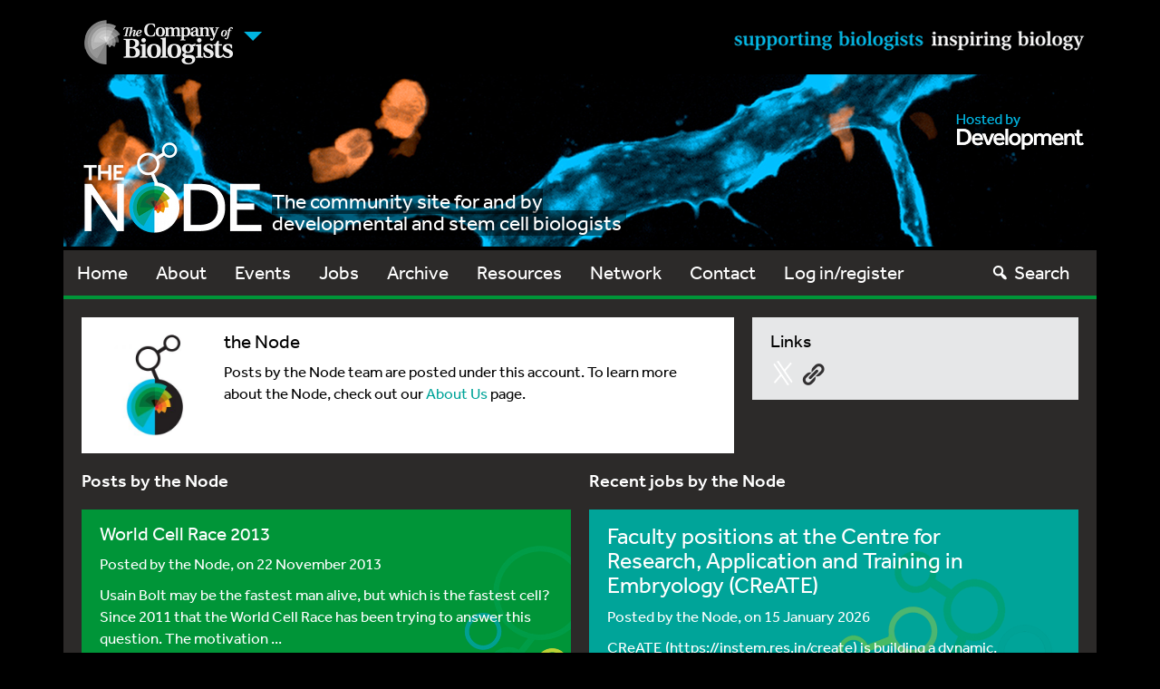

--- FILE ---
content_type: text/html; charset=UTF-8
request_url: https://thenode.biologists.com/author/cob-thenode-admin/?pg=172
body_size: 22147
content:
<!DOCTYPE html>
<html lang="en">
<head>
    <meta charset="utf-8">
    <meta http-equiv="X-UA-Compatible" content="IE=edge">
    <meta name="viewport" content="width=device-width, initial-scale=1">
    <!-- The above 3 meta tags *must* come first in the head; any other head content must come *after* these tags -->
    <link rel="icon" href="https://thenode.biologists.com/wp-content/themes/thenode/favicon.ico">

    <!-- Bootstrap core CSS -->
        <link href="https://thenode.biologists.com/wp-content/themes/thenode/style.css?v=1740654597" rel="stylesheet">
    
    <!-- HTML5 shim and Respond.js for IE8 support of HTML5 elements and media queries -->
    <!--[if lt IE 9]>
    <script src="https://oss.maxcdn.com/html5shiv/3.7.2/html5shiv.min.js"></script>
    <script src="https://oss.maxcdn.com/respond/1.4.2/respond.min.js"></script>
    <![endif]-->
<!--
    <script>
        (function(d) {
            var config = {
                    kitId: 'agx8fit',
                    scriptTimeout: 3000
                },
                h=d.documentElement,t=setTimeout(function(){h.className=h.className.replace(/\bwf-loading\b/g,"")+" wf-inactive";},config.scriptTimeout),tk=d.createElement("script"),f=false,s=d.getElementsByTagName("script")[0],a;h.className+=" wf-loading";tk.src='//use.typekit.net/'+config.kitId+'.js';tk.async=true;tk.onload=tk.onreadystatechange=function(){a=this.readyState;if(f||a&&a!="complete"&&a!="loaded")return;f=true;clearTimeout(t);try{Typekit.load(config)}catch(e){}};s.parentNode.insertBefore(tk,s)
        })(document);
    </script>
-->

    <script type="text/javascript">
        <!--//--><![CDATA[//><!--
        (function(d) {
            var config = {
                    kitId: 'agx8fit',
                    scriptTimeout: 3000
                },
                h=d.documentElement,t=setTimeout(function(){h.className=h.className.replace(/\bwf-loading\b/g,'')+' wf-inactive';},config.scriptTimeout),tk=d.createElement('script'),f=false,s=d.getElementsByTagName('script')[0],a;h.className+=' wf-loading';tk.src='https://use.typekit.net/'+config.kitId+'.js'; console.log(tk.src); tk.async=true;tk.onload=tk.onreadystatechange=function(){a=this.readyState;if(f||a&&a!='complete'&&a!='loaded')return;f=true;clearTimeout(t);try{Typekit.load(config)}catch(e){}};s.parentNode.insertBefore(tk,s)
        })(document);
        //--><!]]>
    </script>

    <meta name='robots' content='index, follow, max-image-preview:large, max-snippet:-1, max-video-preview:-1' />
	<style>img:is([sizes="auto" i], [sizes^="auto," i]) { contain-intrinsic-size: 3000px 1500px }</style>
	
	<!-- This site is optimized with the Yoast SEO plugin v26.7 - https://yoast.com/wordpress/plugins/seo/ -->
	<title>the Node, Author at the Node</title>
	<link rel="canonical" href="https://thenode.biologists.com/author/cob-thenode-admin/" />
	<link rel="next" href="https://thenode.biologists.com/author/cob-thenode-admin/page/2/" />
	<meta property="og:locale" content="en_US" />
	<meta property="og:type" content="profile" />
	<meta property="og:title" content="the Node, Author at the Node" />
	<meta property="og:url" content="https://thenode.biologists.com/author/cob-thenode-admin/" />
	<meta property="og:site_name" content="the Node" />
	<meta property="og:image" content="https://secure.gravatar.com/avatar/a7cb65303892b4f7bf22e208a0ccf97d7801ccd05a8fe240856179066d3a3aee?s=500&d=mm&r=g" />
	<meta name="twitter:card" content="summary_large_image" />
	<script type="application/ld+json" class="yoast-schema-graph">{"@context":"https://schema.org","@graph":[{"@type":"ProfilePage","@id":"https://thenode.biologists.com/author/cob-thenode-admin/","url":"https://thenode.biologists.com/author/cob-thenode-admin/","name":"the Node, Author at the Node","isPartOf":{"@id":"https://thenode.biologists.com/#website"},"primaryImageOfPage":{"@id":"https://thenode.biologists.com/author/cob-thenode-admin/#primaryimage"},"image":{"@id":"https://thenode.biologists.com/author/cob-thenode-admin/#primaryimage"},"thumbnailUrl":"https://thenode.biologists.com/wp-content/uploads/2026/01/image.png","breadcrumb":{"@id":"https://thenode.biologists.com/author/cob-thenode-admin/#breadcrumb"},"inLanguage":"en-US","potentialAction":[{"@type":"ReadAction","target":["https://thenode.biologists.com/author/cob-thenode-admin/"]}]},{"@type":"ImageObject","inLanguage":"en-US","@id":"https://thenode.biologists.com/author/cob-thenode-admin/#primaryimage","url":"https://thenode.biologists.com/wp-content/uploads/2026/01/image.png","contentUrl":"https://thenode.biologists.com/wp-content/uploads/2026/01/image.png","width":670,"height":871},{"@type":"BreadcrumbList","@id":"https://thenode.biologists.com/author/cob-thenode-admin/#breadcrumb","itemListElement":[{"@type":"ListItem","position":1,"name":"Home","item":"https://thenode.biologists.com/"},{"@type":"ListItem","position":2,"name":"Archives for the Node"}]},{"@type":"WebSite","@id":"https://thenode.biologists.com/#website","url":"https://thenode.biologists.com/","name":"the Node","description":"the community site for and by developmental and stem cell biologists","potentialAction":[{"@type":"SearchAction","target":{"@type":"EntryPoint","urlTemplate":"https://thenode.biologists.com/?s={search_term_string}"},"query-input":{"@type":"PropertyValueSpecification","valueRequired":true,"valueName":"search_term_string"}}],"inLanguage":"en-US"},{"@type":"Person","@id":"https://thenode.biologists.com/#/schema/person/9d84c63b0c15efa257ba2f2377855246","name":"the Node","image":{"@type":"ImageObject","inLanguage":"en-US","@id":"https://thenode.biologists.com/#/schema/person/image/","url":"https://secure.gravatar.com/avatar/a7cb65303892b4f7bf22e208a0ccf97d7801ccd05a8fe240856179066d3a3aee?s=96&d=mm&r=g","contentUrl":"https://secure.gravatar.com/avatar/a7cb65303892b4f7bf22e208a0ccf97d7801ccd05a8fe240856179066d3a3aee?s=96&d=mm&r=g","caption":"the Node"},"description":"Posts by the Node itself are posted under this account.","sameAs":["https://thenode.biologists.com"],"mainEntityOfPage":{"@id":"https://thenode.biologists.com/author/cob-thenode-admin/"}}]}</script>
	<!-- / Yoast SEO plugin. -->


<link rel='dns-prefetch' href='//cc.cdn.civiccomputing.com' />
<link rel='dns-prefetch' href='//www.google.com' />
<link rel='dns-prefetch' href='//stats.wp.com' />
<link rel='dns-prefetch' href='//v0.wordpress.com' />
<link rel="alternate" type="application/rss+xml" title="the Node &raquo; Feed" href="https://thenode.biologists.com/feed/" />
<link rel="alternate" type="application/rss+xml" title="the Node &raquo; Comments Feed" href="https://thenode.biologists.com/comments/feed/" />
<link rel="alternate" type="application/rss+xml" title="the Node &raquo; Posts by the Node Feed" href="https://thenode.biologists.com/author/cob-thenode-admin/feed/" />
<script type="text/javascript">
/* <![CDATA[ */
window._wpemojiSettings = {"baseUrl":"https:\/\/s.w.org\/images\/core\/emoji\/16.0.1\/72x72\/","ext":".png","svgUrl":"https:\/\/s.w.org\/images\/core\/emoji\/16.0.1\/svg\/","svgExt":".svg","source":{"concatemoji":"https:\/\/thenode.biologists.com\/wp-includes\/js\/wp-emoji-release.min.js?ver=af0d6530525bf88c7089ac8c89b9f174"}};
/*! This file is auto-generated */
!function(s,n){var o,i,e;function c(e){try{var t={supportTests:e,timestamp:(new Date).valueOf()};sessionStorage.setItem(o,JSON.stringify(t))}catch(e){}}function p(e,t,n){e.clearRect(0,0,e.canvas.width,e.canvas.height),e.fillText(t,0,0);var t=new Uint32Array(e.getImageData(0,0,e.canvas.width,e.canvas.height).data),a=(e.clearRect(0,0,e.canvas.width,e.canvas.height),e.fillText(n,0,0),new Uint32Array(e.getImageData(0,0,e.canvas.width,e.canvas.height).data));return t.every(function(e,t){return e===a[t]})}function u(e,t){e.clearRect(0,0,e.canvas.width,e.canvas.height),e.fillText(t,0,0);for(var n=e.getImageData(16,16,1,1),a=0;a<n.data.length;a++)if(0!==n.data[a])return!1;return!0}function f(e,t,n,a){switch(t){case"flag":return n(e,"\ud83c\udff3\ufe0f\u200d\u26a7\ufe0f","\ud83c\udff3\ufe0f\u200b\u26a7\ufe0f")?!1:!n(e,"\ud83c\udde8\ud83c\uddf6","\ud83c\udde8\u200b\ud83c\uddf6")&&!n(e,"\ud83c\udff4\udb40\udc67\udb40\udc62\udb40\udc65\udb40\udc6e\udb40\udc67\udb40\udc7f","\ud83c\udff4\u200b\udb40\udc67\u200b\udb40\udc62\u200b\udb40\udc65\u200b\udb40\udc6e\u200b\udb40\udc67\u200b\udb40\udc7f");case"emoji":return!a(e,"\ud83e\udedf")}return!1}function g(e,t,n,a){var r="undefined"!=typeof WorkerGlobalScope&&self instanceof WorkerGlobalScope?new OffscreenCanvas(300,150):s.createElement("canvas"),o=r.getContext("2d",{willReadFrequently:!0}),i=(o.textBaseline="top",o.font="600 32px Arial",{});return e.forEach(function(e){i[e]=t(o,e,n,a)}),i}function t(e){var t=s.createElement("script");t.src=e,t.defer=!0,s.head.appendChild(t)}"undefined"!=typeof Promise&&(o="wpEmojiSettingsSupports",i=["flag","emoji"],n.supports={everything:!0,everythingExceptFlag:!0},e=new Promise(function(e){s.addEventListener("DOMContentLoaded",e,{once:!0})}),new Promise(function(t){var n=function(){try{var e=JSON.parse(sessionStorage.getItem(o));if("object"==typeof e&&"number"==typeof e.timestamp&&(new Date).valueOf()<e.timestamp+604800&&"object"==typeof e.supportTests)return e.supportTests}catch(e){}return null}();if(!n){if("undefined"!=typeof Worker&&"undefined"!=typeof OffscreenCanvas&&"undefined"!=typeof URL&&URL.createObjectURL&&"undefined"!=typeof Blob)try{var e="postMessage("+g.toString()+"("+[JSON.stringify(i),f.toString(),p.toString(),u.toString()].join(",")+"));",a=new Blob([e],{type:"text/javascript"}),r=new Worker(URL.createObjectURL(a),{name:"wpTestEmojiSupports"});return void(r.onmessage=function(e){c(n=e.data),r.terminate(),t(n)})}catch(e){}c(n=g(i,f,p,u))}t(n)}).then(function(e){for(var t in e)n.supports[t]=e[t],n.supports.everything=n.supports.everything&&n.supports[t],"flag"!==t&&(n.supports.everythingExceptFlag=n.supports.everythingExceptFlag&&n.supports[t]);n.supports.everythingExceptFlag=n.supports.everythingExceptFlag&&!n.supports.flag,n.DOMReady=!1,n.readyCallback=function(){n.DOMReady=!0}}).then(function(){return e}).then(function(){var e;n.supports.everything||(n.readyCallback(),(e=n.source||{}).concatemoji?t(e.concatemoji):e.wpemoji&&e.twemoji&&(t(e.twemoji),t(e.wpemoji)))}))}((window,document),window._wpemojiSettings);
/* ]]> */
</script>
<link rel='stylesheet' id='registration-css-css' href='https://thenode.biologists.com/wp-content/plugins/the-node-registration-2/registration.css?v=1740654597&#038;ver=af0d6530525bf88c7089ac8c89b9f174' type='text/css' media='all' />
<style id='wp-emoji-styles-inline-css' type='text/css'>

	img.wp-smiley, img.emoji {
		display: inline !important;
		border: none !important;
		box-shadow: none !important;
		height: 1em !important;
		width: 1em !important;
		margin: 0 0.07em !important;
		vertical-align: -0.1em !important;
		background: none !important;
		padding: 0 !important;
	}
</style>
<link rel='stylesheet' id='wp-block-library-css' href='https://thenode.biologists.com/wp-includes/css/dist/block-library/style.min.css?ver=af0d6530525bf88c7089ac8c89b9f174' type='text/css' media='all' />
<link rel='stylesheet' id='mediaelement-css' href='https://thenode.biologists.com/wp-includes/js/mediaelement/mediaelementplayer-legacy.min.css?ver=4.2.17' type='text/css' media='all' />
<link rel='stylesheet' id='wp-mediaelement-css' href='https://thenode.biologists.com/wp-includes/js/mediaelement/wp-mediaelement.min.css?ver=af0d6530525bf88c7089ac8c89b9f174' type='text/css' media='all' />
<style id='jetpack-sharing-buttons-style-inline-css' type='text/css'>
.jetpack-sharing-buttons__services-list{display:flex;flex-direction:row;flex-wrap:wrap;gap:0;list-style-type:none;margin:5px;padding:0}.jetpack-sharing-buttons__services-list.has-small-icon-size{font-size:12px}.jetpack-sharing-buttons__services-list.has-normal-icon-size{font-size:16px}.jetpack-sharing-buttons__services-list.has-large-icon-size{font-size:24px}.jetpack-sharing-buttons__services-list.has-huge-icon-size{font-size:36px}@media print{.jetpack-sharing-buttons__services-list{display:none!important}}.editor-styles-wrapper .wp-block-jetpack-sharing-buttons{gap:0;padding-inline-start:0}ul.jetpack-sharing-buttons__services-list.has-background{padding:1.25em 2.375em}
</style>
<style id='global-styles-inline-css' type='text/css'>
:root{--wp--preset--aspect-ratio--square: 1;--wp--preset--aspect-ratio--4-3: 4/3;--wp--preset--aspect-ratio--3-4: 3/4;--wp--preset--aspect-ratio--3-2: 3/2;--wp--preset--aspect-ratio--2-3: 2/3;--wp--preset--aspect-ratio--16-9: 16/9;--wp--preset--aspect-ratio--9-16: 9/16;--wp--preset--color--black: #000000;--wp--preset--color--cyan-bluish-gray: #abb8c3;--wp--preset--color--white: #ffffff;--wp--preset--color--pale-pink: #f78da7;--wp--preset--color--vivid-red: #cf2e2e;--wp--preset--color--luminous-vivid-orange: #ff6900;--wp--preset--color--luminous-vivid-amber: #fcb900;--wp--preset--color--light-green-cyan: #7bdcb5;--wp--preset--color--vivid-green-cyan: #00d084;--wp--preset--color--pale-cyan-blue: #8ed1fc;--wp--preset--color--vivid-cyan-blue: #0693e3;--wp--preset--color--vivid-purple: #9b51e0;--wp--preset--color--blue: #00b4e0;--wp--preset--color--green: #009538;--wp--preset--color--lightgray: #e6e7e8;--wp--preset--color--midgray: #bbbcbe;--wp--preset--color--darkgray: #323031;--wp--preset--color--lightorange: #f1a800;--wp--preset--color--darkorange: #e25104;--wp--preset--color--red: #d1252f;--wp--preset--color--teal: #00a499;--wp--preset--gradient--vivid-cyan-blue-to-vivid-purple: linear-gradient(135deg,rgba(6,147,227,1) 0%,rgb(155,81,224) 100%);--wp--preset--gradient--light-green-cyan-to-vivid-green-cyan: linear-gradient(135deg,rgb(122,220,180) 0%,rgb(0,208,130) 100%);--wp--preset--gradient--luminous-vivid-amber-to-luminous-vivid-orange: linear-gradient(135deg,rgba(252,185,0,1) 0%,rgba(255,105,0,1) 100%);--wp--preset--gradient--luminous-vivid-orange-to-vivid-red: linear-gradient(135deg,rgba(255,105,0,1) 0%,rgb(207,46,46) 100%);--wp--preset--gradient--very-light-gray-to-cyan-bluish-gray: linear-gradient(135deg,rgb(238,238,238) 0%,rgb(169,184,195) 100%);--wp--preset--gradient--cool-to-warm-spectrum: linear-gradient(135deg,rgb(74,234,220) 0%,rgb(151,120,209) 20%,rgb(207,42,186) 40%,rgb(238,44,130) 60%,rgb(251,105,98) 80%,rgb(254,248,76) 100%);--wp--preset--gradient--blush-light-purple: linear-gradient(135deg,rgb(255,206,236) 0%,rgb(152,150,240) 100%);--wp--preset--gradient--blush-bordeaux: linear-gradient(135deg,rgb(254,205,165) 0%,rgb(254,45,45) 50%,rgb(107,0,62) 100%);--wp--preset--gradient--luminous-dusk: linear-gradient(135deg,rgb(255,203,112) 0%,rgb(199,81,192) 50%,rgb(65,88,208) 100%);--wp--preset--gradient--pale-ocean: linear-gradient(135deg,rgb(255,245,203) 0%,rgb(182,227,212) 50%,rgb(51,167,181) 100%);--wp--preset--gradient--electric-grass: linear-gradient(135deg,rgb(202,248,128) 0%,rgb(113,206,126) 100%);--wp--preset--gradient--midnight: linear-gradient(135deg,rgb(2,3,129) 0%,rgb(40,116,252) 100%);--wp--preset--font-size--small: 13px;--wp--preset--font-size--medium: 18px;--wp--preset--font-size--large: 36px;--wp--preset--font-size--x-large: 42px;--wp--preset--spacing--20: 0.44rem;--wp--preset--spacing--30: 0.67rem;--wp--preset--spacing--40: 1rem;--wp--preset--spacing--50: 1.5rem;--wp--preset--spacing--60: 2.25rem;--wp--preset--spacing--70: 3.38rem;--wp--preset--spacing--80: 5.06rem;--wp--preset--shadow--natural: 6px 6px 9px rgba(0, 0, 0, 0.2);--wp--preset--shadow--deep: 12px 12px 50px rgba(0, 0, 0, 0.4);--wp--preset--shadow--sharp: 6px 6px 0px rgba(0, 0, 0, 0.2);--wp--preset--shadow--outlined: 6px 6px 0px -3px rgba(255, 255, 255, 1), 6px 6px rgba(0, 0, 0, 1);--wp--preset--shadow--crisp: 6px 6px 0px rgba(0, 0, 0, 1);}:where(body) { margin: 0; }.wp-site-blocks > .alignleft { float: left; margin-right: 2em; }.wp-site-blocks > .alignright { float: right; margin-left: 2em; }.wp-site-blocks > .aligncenter { justify-content: center; margin-left: auto; margin-right: auto; }:where(.wp-site-blocks) > * { margin-block-start: 1.5rem; margin-block-end: 0; }:where(.wp-site-blocks) > :first-child { margin-block-start: 0; }:where(.wp-site-blocks) > :last-child { margin-block-end: 0; }:root { --wp--style--block-gap: 1.5rem; }:root :where(.is-layout-flow) > :first-child{margin-block-start: 0;}:root :where(.is-layout-flow) > :last-child{margin-block-end: 0;}:root :where(.is-layout-flow) > *{margin-block-start: 1.5rem;margin-block-end: 0;}:root :where(.is-layout-constrained) > :first-child{margin-block-start: 0;}:root :where(.is-layout-constrained) > :last-child{margin-block-end: 0;}:root :where(.is-layout-constrained) > *{margin-block-start: 1.5rem;margin-block-end: 0;}:root :where(.is-layout-flex){gap: 1.5rem;}:root :where(.is-layout-grid){gap: 1.5rem;}.is-layout-flow > .alignleft{float: left;margin-inline-start: 0;margin-inline-end: 2em;}.is-layout-flow > .alignright{float: right;margin-inline-start: 2em;margin-inline-end: 0;}.is-layout-flow > .aligncenter{margin-left: auto !important;margin-right: auto !important;}.is-layout-constrained > .alignleft{float: left;margin-inline-start: 0;margin-inline-end: 2em;}.is-layout-constrained > .alignright{float: right;margin-inline-start: 2em;margin-inline-end: 0;}.is-layout-constrained > .aligncenter{margin-left: auto !important;margin-right: auto !important;}.is-layout-constrained > :where(:not(.alignleft):not(.alignright):not(.alignfull)){margin-left: auto !important;margin-right: auto !important;}body .is-layout-flex{display: flex;}.is-layout-flex{flex-wrap: wrap;align-items: center;}.is-layout-flex > :is(*, div){margin: 0;}body .is-layout-grid{display: grid;}.is-layout-grid > :is(*, div){margin: 0;}body{padding-top: 0px;padding-right: 0px;padding-bottom: 0px;padding-left: 0px;}a:where(:not(.wp-element-button)){text-decoration: underline;}:root :where(.wp-element-button, .wp-block-button__link){background-color: #32373c;border-width: 0;color: #fff;font-family: inherit;font-size: inherit;line-height: inherit;padding: calc(0.667em + 2px) calc(1.333em + 2px);text-decoration: none;}.has-black-color{color: var(--wp--preset--color--black) !important;}.has-cyan-bluish-gray-color{color: var(--wp--preset--color--cyan-bluish-gray) !important;}.has-white-color{color: var(--wp--preset--color--white) !important;}.has-pale-pink-color{color: var(--wp--preset--color--pale-pink) !important;}.has-vivid-red-color{color: var(--wp--preset--color--vivid-red) !important;}.has-luminous-vivid-orange-color{color: var(--wp--preset--color--luminous-vivid-orange) !important;}.has-luminous-vivid-amber-color{color: var(--wp--preset--color--luminous-vivid-amber) !important;}.has-light-green-cyan-color{color: var(--wp--preset--color--light-green-cyan) !important;}.has-vivid-green-cyan-color{color: var(--wp--preset--color--vivid-green-cyan) !important;}.has-pale-cyan-blue-color{color: var(--wp--preset--color--pale-cyan-blue) !important;}.has-vivid-cyan-blue-color{color: var(--wp--preset--color--vivid-cyan-blue) !important;}.has-vivid-purple-color{color: var(--wp--preset--color--vivid-purple) !important;}.has-blue-color{color: var(--wp--preset--color--blue) !important;}.has-green-color{color: var(--wp--preset--color--green) !important;}.has-lightgray-color{color: var(--wp--preset--color--lightgray) !important;}.has-midgray-color{color: var(--wp--preset--color--midgray) !important;}.has-darkgray-color{color: var(--wp--preset--color--darkgray) !important;}.has-lightorange-color{color: var(--wp--preset--color--lightorange) !important;}.has-darkorange-color{color: var(--wp--preset--color--darkorange) !important;}.has-red-color{color: var(--wp--preset--color--red) !important;}.has-teal-color{color: var(--wp--preset--color--teal) !important;}.has-black-background-color{background-color: var(--wp--preset--color--black) !important;}.has-cyan-bluish-gray-background-color{background-color: var(--wp--preset--color--cyan-bluish-gray) !important;}.has-white-background-color{background-color: var(--wp--preset--color--white) !important;}.has-pale-pink-background-color{background-color: var(--wp--preset--color--pale-pink) !important;}.has-vivid-red-background-color{background-color: var(--wp--preset--color--vivid-red) !important;}.has-luminous-vivid-orange-background-color{background-color: var(--wp--preset--color--luminous-vivid-orange) !important;}.has-luminous-vivid-amber-background-color{background-color: var(--wp--preset--color--luminous-vivid-amber) !important;}.has-light-green-cyan-background-color{background-color: var(--wp--preset--color--light-green-cyan) !important;}.has-vivid-green-cyan-background-color{background-color: var(--wp--preset--color--vivid-green-cyan) !important;}.has-pale-cyan-blue-background-color{background-color: var(--wp--preset--color--pale-cyan-blue) !important;}.has-vivid-cyan-blue-background-color{background-color: var(--wp--preset--color--vivid-cyan-blue) !important;}.has-vivid-purple-background-color{background-color: var(--wp--preset--color--vivid-purple) !important;}.has-blue-background-color{background-color: var(--wp--preset--color--blue) !important;}.has-green-background-color{background-color: var(--wp--preset--color--green) !important;}.has-lightgray-background-color{background-color: var(--wp--preset--color--lightgray) !important;}.has-midgray-background-color{background-color: var(--wp--preset--color--midgray) !important;}.has-darkgray-background-color{background-color: var(--wp--preset--color--darkgray) !important;}.has-lightorange-background-color{background-color: var(--wp--preset--color--lightorange) !important;}.has-darkorange-background-color{background-color: var(--wp--preset--color--darkorange) !important;}.has-red-background-color{background-color: var(--wp--preset--color--red) !important;}.has-teal-background-color{background-color: var(--wp--preset--color--teal) !important;}.has-black-border-color{border-color: var(--wp--preset--color--black) !important;}.has-cyan-bluish-gray-border-color{border-color: var(--wp--preset--color--cyan-bluish-gray) !important;}.has-white-border-color{border-color: var(--wp--preset--color--white) !important;}.has-pale-pink-border-color{border-color: var(--wp--preset--color--pale-pink) !important;}.has-vivid-red-border-color{border-color: var(--wp--preset--color--vivid-red) !important;}.has-luminous-vivid-orange-border-color{border-color: var(--wp--preset--color--luminous-vivid-orange) !important;}.has-luminous-vivid-amber-border-color{border-color: var(--wp--preset--color--luminous-vivid-amber) !important;}.has-light-green-cyan-border-color{border-color: var(--wp--preset--color--light-green-cyan) !important;}.has-vivid-green-cyan-border-color{border-color: var(--wp--preset--color--vivid-green-cyan) !important;}.has-pale-cyan-blue-border-color{border-color: var(--wp--preset--color--pale-cyan-blue) !important;}.has-vivid-cyan-blue-border-color{border-color: var(--wp--preset--color--vivid-cyan-blue) !important;}.has-vivid-purple-border-color{border-color: var(--wp--preset--color--vivid-purple) !important;}.has-blue-border-color{border-color: var(--wp--preset--color--blue) !important;}.has-green-border-color{border-color: var(--wp--preset--color--green) !important;}.has-lightgray-border-color{border-color: var(--wp--preset--color--lightgray) !important;}.has-midgray-border-color{border-color: var(--wp--preset--color--midgray) !important;}.has-darkgray-border-color{border-color: var(--wp--preset--color--darkgray) !important;}.has-lightorange-border-color{border-color: var(--wp--preset--color--lightorange) !important;}.has-darkorange-border-color{border-color: var(--wp--preset--color--darkorange) !important;}.has-red-border-color{border-color: var(--wp--preset--color--red) !important;}.has-teal-border-color{border-color: var(--wp--preset--color--teal) !important;}.has-vivid-cyan-blue-to-vivid-purple-gradient-background{background: var(--wp--preset--gradient--vivid-cyan-blue-to-vivid-purple) !important;}.has-light-green-cyan-to-vivid-green-cyan-gradient-background{background: var(--wp--preset--gradient--light-green-cyan-to-vivid-green-cyan) !important;}.has-luminous-vivid-amber-to-luminous-vivid-orange-gradient-background{background: var(--wp--preset--gradient--luminous-vivid-amber-to-luminous-vivid-orange) !important;}.has-luminous-vivid-orange-to-vivid-red-gradient-background{background: var(--wp--preset--gradient--luminous-vivid-orange-to-vivid-red) !important;}.has-very-light-gray-to-cyan-bluish-gray-gradient-background{background: var(--wp--preset--gradient--very-light-gray-to-cyan-bluish-gray) !important;}.has-cool-to-warm-spectrum-gradient-background{background: var(--wp--preset--gradient--cool-to-warm-spectrum) !important;}.has-blush-light-purple-gradient-background{background: var(--wp--preset--gradient--blush-light-purple) !important;}.has-blush-bordeaux-gradient-background{background: var(--wp--preset--gradient--blush-bordeaux) !important;}.has-luminous-dusk-gradient-background{background: var(--wp--preset--gradient--luminous-dusk) !important;}.has-pale-ocean-gradient-background{background: var(--wp--preset--gradient--pale-ocean) !important;}.has-electric-grass-gradient-background{background: var(--wp--preset--gradient--electric-grass) !important;}.has-midnight-gradient-background{background: var(--wp--preset--gradient--midnight) !important;}.has-small-font-size{font-size: var(--wp--preset--font-size--small) !important;}.has-medium-font-size{font-size: var(--wp--preset--font-size--medium) !important;}.has-large-font-size{font-size: var(--wp--preset--font-size--large) !important;}.has-x-large-font-size{font-size: var(--wp--preset--font-size--x-large) !important;}
:root :where(.wp-block-button .wp-block-button__link){font-size: var(--wp--preset--font-size--medium);}
:root :where(.wp-block-pullquote){font-size: 1.5em;line-height: 1.6;}
</style>
<link rel='stylesheet' id='contact-form-7-css' href='https://thenode.biologists.com/wp-content/plugins/contact-form-7/includes/css/styles.css?ver=6.1.4' type='text/css' media='all' />
<link rel='stylesheet' id='select2-css-css' href='https://thenode.biologists.com/wp-content/plugins/jls-search/public/vendor/select2/dist/css/select2.min.css?ver=4.0.13' type='text/css' media='all' />
<link rel='stylesheet' id='wp-polls-css' href='https://thenode.biologists.com/wp-content/plugins/wp-polls/polls-css.css?ver=2.77.3' type='text/css' media='all' />
<style id='wp-polls-inline-css' type='text/css'>
.wp-polls .pollbar {
	margin: 1px;
	font-size: 8px;
	line-height: 10px;
	height: 10px;
	background-image: url('https://thenode.biologists.com/wp-content/plugins/wp-polls/images/default_gradient/pollbg.gif');
	border: 1px solid #c8c8c8;
}

</style>
<link rel='stylesheet' id='wp-postratings-css' href='https://thenode.biologists.com/wp-content/plugins/wp-postratings/css/postratings-css.css?ver=1.91.2' type='text/css' media='all' />
<link rel='stylesheet' id='thenode-style-css' href='https://thenode.biologists.com/wp-content/themes/thenode/style.css?v=1740654597&#038;ver=af0d6530525bf88c7089ac8c89b9f174' type='text/css' media='all' />
<link rel='stylesheet' id='bootstrap-multiselect_css-css' href='https://thenode.biologists.com/wp-content/themes/thenode/css/bootstrap-multiselect.css?ver=af0d6530525bf88c7089ac8c89b9f174' type='text/css' media='all' />
<link rel='stylesheet' id='dashicons-css' href='https://thenode.biologists.com/wp-includes/css/dashicons.min.css?ver=af0d6530525bf88c7089ac8c89b9f174' type='text/css' media='all' />
<script type="text/javascript" src="https://thenode.biologists.com/wp-includes/js/jquery/jquery.min.js?ver=3.7.1" id="jquery-core-js"></script>
<script type="text/javascript" src="https://thenode.biologists.com/wp-includes/js/jquery/jquery-migrate.min.js?ver=3.4.1" id="jquery-migrate-js"></script>
<script type="text/javascript" src="https://thenode.biologists.com/wp-content/plugins/the-node-registration-2/jquery.validate.min.js?v=1740654597&amp;ver=af0d6530525bf88c7089ac8c89b9f174" id="jquery-validate-min-js"></script>
<script type="text/javascript" id="zxcvbn-async-js-extra">
/* <![CDATA[ */
var _zxcvbnSettings = {"src":"https:\/\/thenode.biologists.com\/wp-includes\/js\/zxcvbn.min.js"};
/* ]]> */
</script>
<script type="text/javascript" src="https://thenode.biologists.com/wp-includes/js/zxcvbn-async.min.js?ver=1.0" id="zxcvbn-async-js"></script>
<script type="text/javascript" src="https://thenode.biologists.com/wp-content/plugins/the-node-registration-2/registration.js?v=1740654597&amp;ver=af0d6530525bf88c7089ac8c89b9f174" id="registration-js-js"></script>
<script type="text/javascript" src="https://thenode.biologists.com/wp-content/plugins/jls-search/public/vendor/select2/dist/js/select2.min.js?ver=4.0.13" id="select2-js-js"></script>
<script type="text/javascript" src="https://thenode.biologists.com/wp-content/themes/thenode/bootstrap/js/bootstrap.min.js?ver=af0d6530525bf88c7089ac8c89b9f174" id="bootstrap_js-js"></script>
<script type="text/javascript" src="https://www.google.com/recaptcha/api.js?ver=af0d6530525bf88c7089ac8c89b9f174" id="recaptcha-js"></script>
<script type="text/javascript" id="srcmnt-ajax-request-js-extra">
/* <![CDATA[ */
var SafeCommentsAjax = {"ajaxurl":"https:\/\/thenode.biologists.com\/wp-admin\/admin-ajax.php"};
/* ]]> */
</script>
<script type="text/javascript" src="https://thenode.biologists.com/wp-content/plugins/safe-report-comments/js/ajax.js?ver=af0d6530525bf88c7089ac8c89b9f174" id="srcmnt-ajax-request-js"></script>
<link rel="https://api.w.org/" href="https://thenode.biologists.com/wp-json/" /><link rel="alternate" title="JSON" type="application/json" href="https://thenode.biologists.com/wp-json/wp/v2/users/2674" /><link rel="EditURI" type="application/rsd+xml" title="RSD" href="https://thenode.biologists.com/xmlrpc.php?rsd" />

<style></style>	<style>img#wpstats{display:none}</style>
		
    <script type="text/javascript">

    var _gaq = _gaq || [];

    _gaq.push(['_setAccount', 'UA-23572858-2']);

    _gaq.push(['_trackPageview']);

    (function() {

        var ga = document.createElement('script'); ga.type = 'text/javascript'; ga.async = true;

        ga.src = ('https:' == document.location.protocol ? 'https://ssl' : 'http://www') + '.google-analytics.com/ga.js';

        var s = document.getElementsByTagName('script')[0]; s.parentNode.insertBefore(ga, s);

    })();

</script>
</head>
<!-- NAVBAR
================================================== -->
<body>
<div class="header-wrapper">
    <div class="container cobheader hidden-xs">
        <nav id="journals-menu" class="col-md-6">
            <ul class="nav navbar-nav">
                <li class="dropdown">
                    <a class="dropdown-toggle logo-link" data-toggle="dropdown" href="#"><span class="caret"></span></a>
                    <ul class="dropdown-menu" role="menu">
                        <li class="" role="menuitem">
                            <a href="http://www.biologists.com">About The Company of Biologists</a>
                            </li>
                            <li class="" role="menuitem">
                                <a href="http://dev.biologists.org" target="_blank" class="">Development</a>
                            </li>
                            <li class="" role="menuitem">
                                <a href="http://jcs.biologists.org" target="_blank" class="">Journal of Cell Science </a>
                            </li>
                            <li class="" role="menuitem">
                                <a href="http://jeb.biologists.org" target="_blank" class="">Journal of Experimental Biology </a>
                            </li>
                            <li class="" role="menuitem">
                                <a href="http://dmm.biologists.org" target="_blank" class="">Disease Models &amp; Mechanisms </a>
                            </li>
                            <li class="" role="menuitem">
                                <a href="http://bio.biologists.org" target="_blank" class="">Biology Open</a>
                            </li>
                        </ul>
                    </li>
                </ul>
        </nav>
        <div class="col-md-6 straplinetext"></div>
    </div>

        <div class="container thenodeheader" style="background: url(/wp-content/themes/thenode/assets/images/backgrounds/node-background-fixed-2021-2.png) center no-repeat;">
        <div class="mobile-brand-scroll">
            <a href="/">
                <img src="https://thenode.biologists.com/wp-content/themes/thenode/assets/images/the-node-logo.png" alt="Hero image 2">
            </a>
        </div>

        <div class="col-xs-6 col-md-6">
            <a href="/">
                <img class="thenodebrand" src="https://thenode.biologists.com/wp-content/themes/thenode/assets/images/the-node-logo.png">
            </a>
        </div>
        <span class="thenodestrap">The community site for and by<br/>developmental and stem cell biologists</span>
        <div class="col-md-6 hidden-xs developmentbrand">
            <a href="https://dev.biologists.org" target=_blank" class="pull-right"><img src="https://thenode.biologists.com/wp-content/themes/thenode/assets/images/development-logo-50pc.png?v=4"></a>
        </div>
    </div>

    <div class="navbar-wrapper container">
        <div class="navbar-inner">

            <nav class="navbar navbar-inverse navbar-static-top">
                    <div class="navbar-header">
                        <button type="button" class="navbar-toggle collapsed" data-toggle="collapse" data-target="#navbar" aria-expanded="false" aria-controls="navbar">
                            <span class="sr-only">Toggle navigation</span>
                            <span class="icon-bar"></span>
                            <span class="icon-bar"></span>
                            <span class="icon-bar"></span>
                        </button>
                    </div>
                    <div id="navbar" class="collapse navbar-collapse"><ul id="menu-primary" class="nav navbar-nav"><li id="menu-item-25439" class="menu-item menu-item-type-custom menu-item-object-custom menu-item-25439"><a title="Home" href="/">Home</a></li>
<li id="menu-item-25440" class="menu-item menu-item-type-post_type menu-item-object-page menu-item-has-children menu-item-25440 dropdown"><a title="About" href="#" data-toggle="dropdown" class="dropdown-toggle" aria-haspopup="true">About <span class="caret"></span></a>
<ul role="menu" class=" dropdown-menu">
	<li id="menu-item-25441" class="menu-item menu-item-type-post_type menu-item-object-page menu-item-25441"><a title="About the Node" href="https://thenode.biologists.com/about/">About the Node</a></li>
	<li id="menu-item-25442" class="menu-item menu-item-type-post_type menu-item-object-page menu-item-25442"><a title="FAQs" href="https://thenode.biologists.com/help/">FAQs</a></li>
	<li id="menu-item-68554" class="menu-item menu-item-type-post_type menu-item-object-page menu-item-68554"><a title="Code of conduct" href="https://thenode.biologists.com/code-of-conduct/">Code of conduct</a></li>
</ul>
</li>
<li id="menu-item-25443" class="menu-item menu-item-type-custom menu-item-object-custom menu-item-has-children menu-item-25443 dropdown"><a title="Events" href="#" data-toggle="dropdown" class="dropdown-toggle" aria-haspopup="true">Events <span class="caret"></span></a>
<ul role="menu" class=" dropdown-menu">
	<li id="menu-item-25444" class="menu-item menu-item-type-post_type menu-item-object-page menu-item-25444"><a title="Events calendar" href="https://thenode.biologists.com/events/">Events calendar</a></li>
	<li id="menu-item-25445" class="menu-item menu-item-type-custom menu-item-object-custom menu-item-25445"><a title="Post an event" href="/wp-admin/post-new.php?post_type=event">Post an event</a></li>
	<li id="menu-item-58608" class="menu-item menu-item-type-post_type menu-item-object-page menu-item-58608"><a title="Development presents…" href="https://thenode.biologists.com/devpres/">Development presents…</a></li>
	<li id="menu-item-68802" class="menu-item menu-item-type-post_type menu-item-object-page menu-item-68802"><a title="Podcasts" href="https://thenode.biologists.com/podcasts/">Podcasts</a></li>
</ul>
</li>
<li id="menu-item-25446" class="menu-item menu-item-type-taxonomy menu-item-object-category menu-item-has-children menu-item-25446 dropdown"><a title="Jobs" href="#" data-toggle="dropdown" class="dropdown-toggle" aria-haspopup="true">Jobs <span class="caret"></span></a>
<ul role="menu" class=" dropdown-menu">
	<li id="menu-item-59145" class="menu-item menu-item-type-post_type menu-item-object-page menu-item-59145"><a title="View jobs" href="https://thenode.biologists.com/jobs/">View jobs</a></li>
	<li id="menu-item-25448" class="menu-item menu-item-type-custom menu-item-object-custom menu-item-25448"><a title="Post a job" href="/wp-admin/post-new.php?post_type=job">Post a job</a></li>
</ul>
</li>
<li id="menu-item-25449" class="menu-item menu-item-type-custom menu-item-object-custom menu-item-has-children menu-item-25449 dropdown"><a title="Archive" href="#" data-toggle="dropdown" class="dropdown-toggle" aria-haspopup="true">Archive <span class="caret"></span></a>
<ul role="menu" class=" dropdown-menu">
	<li id="menu-item-59147" class="menu-item menu-item-type-post_type menu-item-object-page menu-item-59147"><a title="A day in the life" href="https://thenode.biologists.com/a-day-in-the-life/">A day in the life</a></li>
	<li id="menu-item-59148" class="menu-item menu-item-type-post_type menu-item-object-page menu-item-59148"><a title="Behind the paper stories" href="https://thenode.biologists.com/behind-the-paper-stories/">Behind the paper stories</a></li>
	<li id="menu-item-59149" class="menu-item menu-item-type-post_type menu-item-object-page menu-item-59149"><a title="Career stories" href="https://thenode.biologists.com/careers-for-scientists/">Career stories</a></li>
	<li id="menu-item-85518" class="menu-item menu-item-type-custom menu-item-object-custom menu-item-85518"><a title="Dev Bio societies" href="https://thenode.biologists.com/category/societies/">Dev Bio societies</a></li>
	<li id="menu-item-67940" class="menu-item menu-item-type-post_type menu-item-object-page menu-item-67940"><a title="Featured resources" href="https://thenode.biologists.com/featured-resources/">Featured resources</a></li>
	<li id="menu-item-59155" class="menu-item menu-item-type-post_type menu-item-object-page menu-item-59155"><a title="Forgotten classics" href="https://thenode.biologists.com/forgotten-classics/">Forgotten classics</a></li>
	<li id="menu-item-75838" class="menu-item menu-item-type-post_type menu-item-object-page menu-item-75838"><a title="Honest conversations" href="https://thenode.biologists.com/honest-conversations/">Honest conversations</a></li>
	<li id="menu-item-59154" class="menu-item menu-item-type-post_type menu-item-object-page menu-item-59154"><a title="How to" href="https://thenode.biologists.com/how-to/">How to</a></li>
	<li id="menu-item-59153" class="menu-item menu-item-type-post_type menu-item-object-page menu-item-59153"><a title="Interviews" href="https://thenode.biologists.com/interviews/">Interviews</a></li>
	<li id="menu-item-73689" class="menu-item menu-item-type-post_type menu-item-object-page menu-item-73689"><a title="Lab meetings" href="https://thenode.biologists.com/lab-meetings/">Lab meetings</a></li>
	<li id="menu-item-59152" class="menu-item menu-item-type-post_type menu-item-object-page menu-item-59152"><a title="Meeting reports" href="https://thenode.biologists.com/meeting-reports/">Meeting reports</a></li>
	<li id="menu-item-59151" class="menu-item menu-item-type-post_type menu-item-object-page menu-item-59151"><a title="Monthly preprint list" href="https://thenode.biologists.com/monthly-preprint-list/">Monthly preprint list</a></li>
	<li id="menu-item-77557" class="menu-item menu-item-type-post_type menu-item-object-page menu-item-77557"><a title="New PI diaries" href="https://thenode.biologists.com/new-pi-diaries/">New PI diaries</a></li>
	<li id="menu-item-59150" class="menu-item menu-item-type-post_type menu-item-object-page menu-item-59150"><a title="SciArt profiles" href="https://thenode.biologists.com/sciart-profiles/">SciArt profiles</a></li>
	<li id="menu-item-78859" class="menu-item menu-item-type-post_type menu-item-object-page menu-item-78859"><a title="Show and tell" href="https://thenode.biologists.com/show-and-tell/">Show and tell</a></li>
	<li id="menu-item-73259" class="menu-item menu-item-type-post_type menu-item-object-page menu-item-73259"><a title="The Node correspondents" href="https://thenode.biologists.com/the-node-correspondents/">The Node correspondents</a></li>
	<li id="menu-item-59156" class="menu-item menu-item-type-custom menu-item-object-custom menu-item-59156"><a title="Full archive" href="/?s=">Full archive</a></li>
</ul>
</li>
<li id="menu-item-25450" class="menu-item menu-item-type-custom menu-item-object-custom menu-item-has-children menu-item-25450 dropdown"><a title="Resources" href="#" data-toggle="dropdown" class="dropdown-toggle" aria-haspopup="true">Resources <span class="caret"></span></a>
<ul role="menu" class=" dropdown-menu">
	<li id="menu-item-39417" class="menu-item menu-item-type-post_type menu-item-object-page menu-item-39417"><a title="Overview" href="https://thenode.biologists.com/resources/">Overview</a></li>
	<li id="menu-item-39423" class="menu-item menu-item-type-post_type menu-item-object-page menu-item-39423"><a title="Advocacy and outreach" href="https://thenode.biologists.com/advocacy-and-outreach/">Advocacy and outreach</a></li>
	<li id="menu-item-39429" class="menu-item menu-item-type-post_type menu-item-object-page menu-item-39429"><a title="Teaching resources" href="https://thenode.biologists.com/teaching-resources/">Teaching resources</a></li>
	<li id="menu-item-39437" class="menu-item menu-item-type-post_type menu-item-object-page menu-item-39437"><a title="Audio-visual section" href="https://thenode.biologists.com/audio-visual-section/">Audio-visual section</a></li>
	<li id="menu-item-39438" class="menu-item menu-item-type-post_type menu-item-object-page menu-item-39438"><a title="Resources for researchers" href="https://thenode.biologists.com/resources-for-researchers/">Resources for researchers</a></li>
	<li id="menu-item-42269" class="menu-item menu-item-type-post_type menu-item-object-page menu-item-42269"><a title="Societies and journals" href="https://thenode.biologists.com/societies-and-journals/">Societies and journals</a></li>
</ul>
</li>
<li id="menu-item-50868" class="menu-item menu-item-type-custom menu-item-object-custom menu-item-has-children menu-item-50868 dropdown"><a title="Network" href="#" data-toggle="dropdown" class="dropdown-toggle" aria-haspopup="true">Network <span class="caret"></span></a>
<ul role="menu" class=" dropdown-menu">
	<li id="menu-item-50869" class="menu-item menu-item-type-post_type menu-item-object-page menu-item-50869"><a title="View the Network" href="https://thenode.biologists.com/network/">View the Network</a></li>
	<li id="menu-item-50870" class="menu-item menu-item-type-post_type menu-item-object-page menu-item-50870"><a title="FAQs" href="https://thenode.biologists.com/network_faq/">FAQs</a></li>
</ul>
</li>
<li id="menu-item-25462" class="menu-item menu-item-type-post_type menu-item-object-page menu-item-25462"><a title="Contact" href="https://thenode.biologists.com/contact-us/">Contact</a></li>
<li class="menu-item menu-item-type-post_type menu-item-object-page"><a href="https://thenode.biologists.com/wp-login.php?redirect_to=https%3A%2F%2Fthenode.biologists.com%2Fwp-admin%2F">Log in/register</a></li><li id="search-list-item"><!-- Menu Search Button -->
<div class="wp-block-buttons"><!-- wp:button -->
    <div class="wp-block-button"><a class="wp-block-button__link menu_search" style="margin-top:0px;margin-left:10px;padding-top:10px;padding-bottom:10px;font-size: 15.5pt !important;" href="/search/"><span class="dashicons dashicons-search" style="padding-top: 0px;
        display: inline;
        position: relative;
        top: 5px;
        padding-left: 0px;
        font-size: 15.5pt !important;
        margin-left: -10px;
        margin-right: 5px;" title="Search" onclick=""></span>Search</a></div>
    <!-- /wp:button -->
</div>
<!-- /Menu Search Button --></li></ul></div>            </nav>
        </div>
    </div>
</div>    <div class="container">
        <div class="seperator-first"></div>

        <!-- Featured Posts -->
        <div class="row maincontent">

        <!-- Main Content -->
        <div class="row maincontent">

            
            <div class="wp-block-columns">
            <div class="wp-block-column" style="flex-basis:66.66%">
                <div class="wp-block-group is-style-group--white"><div class="wp-block-group__inner-container">
                        <div class="wp-block-image is-style-circle-mask">
                            <figure class="alignleft size-large is-resized" style="width: 120px;
                                background: url(https://thenode.biologists.com/wp-content/uploads/2016/11/New-Node-logo_simple-300x300.jpg) no-repeat;
                                min-height: 120px;
                                min-width: 120px;
                                background-size: cover;
                                border-radius: 60px !important;
                                height: 120px;
                                margin-top: 0 !important;">
                                <!--<img src="https://thenode.biologists.com/wp-content/uploads/2016/11/New-Node-logo_simple-300x300.jpg" alt="the Node" >-->
                            </figure>
                        </div>
                        <h2 class="has-text-align-left">the Node</h2>
                        <p>Posts by the Node team are posted under this account. To learn more about the Node, check out our <a href="https://thenode.biologists.com/about/">About Us</a> page.</p>
                    </div></div>
            </div>

                        
                                                    <div class="wp-block-column" style="flex-basis:33.33%">
                                <div class="wp-block-group is-style-group--grey"><div class="wp-block-group__inner-container">
                                    <h3>Links</h3>
                        <div class="social">
                        <a href='https://twitter.com/the_Node' title='Twitter'><img src='https://thenode.biologists.com/wp-content/themes/thenode/assets/images/twitter.png' alt='Twitter'></a><a href='https://thenode.biologists.com/' title='Website'><span class="dashicons dashicons-admin-links"></span></a>                        </div>   
                                                </div>
                    </div>
                </div>
                                                
        </div>
    
            <div class="wp-block-columns">
            <div class="wp-block-column" style="flex-basis:50%">
                <h3>Posts by the Node</h3>
                        <div class="wp-block-group is-style-group--green-watermark">

	    <div class="wp-block-group__inner-container"><h2><a href="https://thenode.biologists.com/world-cell-race-2013/news/">World Cell Race 2013</a></h2>
			<p>Posted by <span><a href="https://thenode.biologists.com/author/cob-thenode-admin/" title="Posts by the Node" rel="author">the Node</a></span>, on 22 November 2013</p>	        Usain Bolt may be the fastest man alive, but which is the fastest cell? Since 2011 that the World Cell Race has been trying to answer this question. The motivation ...		    <div class="wp-block-button"><a class="wp-block-button__link" href="https://thenode.biologists.com/world-cell-race-2013/news/">Read more</a></div>
        </div>
    </div>

        <div class="wp-block-group is-style-group--teal-watermark">

	    <div class="wp-block-group__inner-container"><h2><a href="https://thenode.biologists.com/developmental-biology-around-the-internet-november-2013/news/">(Developmental) Biology around the internet- November 2013</a></h2>
			<p>Posted by <span><a href="https://thenode.biologists.com/author/cob-thenode-admin/" title="Posts by the Node" rel="author">the Node</a></span>, on 19 November 2013</p>	        Here is our monthly round-up of some of the interesting content that we spotted around the internet: &nbsp; News &#8211; Developmental biologist Jim Smith, director of MRC National Institute for ...		    <div class="wp-block-button"><a class="wp-block-button__link" href="https://thenode.biologists.com/developmental-biology-around-the-internet-november-2013/news/">Read more</a></div>
        </div>
    </div>

        <div class="wp-block-group is-style-group--green-watermark">

	    <div class="wp-block-group__inner-container"><h2><a href="https://thenode.biologists.com/the-node-at-the-joint-meeting-of-the-french-societies-for-developmental-biology-and-for-genetics/news/">The Node at the joint meeting of the French Societies for Developmental Biology and for Genetics</a></h2>
			<p>Posted by <span><a href="https://thenode.biologists.com/author/cob-thenode-admin/" title="Posts by the Node" rel="author">the Node</a></span>, on 7 November 2013</p>	        Next week will see the first joint meeting of the French Society for Developmental Biology and the French Society for Genetics, taking place close to the beautiful Avignon in the ...		    <div class="wp-block-button"><a class="wp-block-button__link" href="https://thenode.biologists.com/the-node-at-the-joint-meeting-of-the-french-societies-for-developmental-biology-and-for-genetics/news/">Read more</a></div>
        </div>
    </div>

        <div class="wp-block-group is-style-group--teal-watermark">

	    <div class="wp-block-group__inner-container"><h2><a href="https://thenode.biologists.com/an-interview-with-benoit-bruneau/interview/">An interview with Benoit Bruneau</a></h2>
			<p>Posted by <span><a href="https://thenode.biologists.com/author/cob-thenode-admin/" title="Posts by the Node" rel="author">the Node</a></span>, on 5 November 2013</p>	        	        This interview first appeared in Development. &nbsp; Benoit Bruneau is a developmental biologist based at the Gladstone Institutes in San Francisco. His lab studies the transcription factors and chromatin remodelling complexes ...		    <div class="wp-block-button"><a class="wp-block-button__link" href="https://thenode.biologists.com/an-interview-with-benoit-bruneau/interview/">Read more</a></div>
        </div>
    </div>

        <div class="wp-block-group is-style-group--green-watermark">

	    <div class="wp-block-group__inner-container"><h2><a href="https://thenode.biologists.com/this-month-on-the-node-october-2013/highlights/">This month on the Node- October 2013</a></h2>
			<p>Posted by <span><a href="https://thenode.biologists.com/author/cob-thenode-admin/" title="Posts by the Node" rel="author">the Node</a></span>, on 1 November 2013</p>	        &nbsp; The Node was full of activity in October. Here are some of the highlights! New series &#8211; &#8216;A day in the life&#8217; is our new series on the model ...		    <div class="wp-block-button"><a class="wp-block-button__link" href="https://thenode.biologists.com/this-month-on-the-node-october-2013/highlights/">Read more</a></div>
        </div>
    </div>

			<nav class="navigation pagination" role="navigation" aria-label="Posts">
				<h2 class="screen-reader-text">Posts navigation</h2>
				<div class="nav-links">
								<a class="prev page-numbers" href="https://thenode.biologists.com/author/cob-thenode-admin/?pg=171">Previous page</a>
								</div>
			</nav>
		

            </div>

                        <div class="wp-block-column" style="flex-basis:50%">
                                <h3>Recent jobs by the Node</h3>
                                        <div class="wp-block-group is-style-group--teal-watermark">
                            <div class="wp-block-group__inner-container"><header class="entry-header">
        <a href="https://thenode.biologists.com/jobs/faculty-positions-at-the-centre-for-research-application-and-training-in-embryology-create/"><h1 >Faculty positions at the Centre for Research, Application and Training in Embryology (CReATE)</h1></a>
    <div class="post-credits" style="clear:both;">
        <p>Posted by <span><a href="https://thenode.biologists.com/author/cob-thenode-admin/" title="Posts by the Node" rel="author">the Node</a></span>, on 15 January 2026</p>    </div>
 </header><!-- .entry-header -->

<div class="entry-content">
    
    <p>CReATE (https://instem.res.in/create) is building a dynamic, interdisciplinary team, focused on understanding early embryonic development, using human stem cell derived models as well as computational/theoretical approaches. We are looking for scientists at both junior and senior levels, who are excited to establish independent research programs and work collaboratively. The positions come with access to generous research [&#8230;] </p>
<div class="buttons">
<p><a class="wp-block-button__link" href="https://thenode.biologists.com/jobs/faculty-positions-at-the-centre-for-research-application-and-training-in-embryology-create/">Read more</a></p>
</div>
<p></p>
 
    
        
</div><!-- .entry-content -->

</div>
                        </div>


                                            <div class="wp-block-group is-style-group--green-watermark">
                            <div class="wp-block-group__inner-container"><header class="entry-header">
        <a href="https://thenode.biologists.com/jobs/phd-studentship-engineering-an-in-vitro-human-embryo-implantation-platform-to-study-pathologies-arising-in-early-pregnancy/"><h1 >PhD studentship: Engineering an in vitro human embryo implantation platform to study pathologies arising in early pregnancy</h1></a>
    <div class="post-credits" style="clear:both;">
        <p>Posted by <span><a href="https://thenode.biologists.com/author/cob-thenode-admin/" title="Posts by the Node" rel="author">the Node</a></span>, on 5 November 2025</p>    </div>
 </header><!-- .entry-header -->

<div class="entry-content">
    
    <p>About the Project A fully funded PhD opportunity to participate in the world-leading research undertaken by the EPSRC Doctoral Landscape Award at the University of Sheffield. Embryo implantation is the step in early pregnancy where the founding tissue of the placenta from the embryo, called the trophoblast, establishes a physical connection with the mother at the inner [&#8230;] </p>
<div class="buttons">
<p><a class="wp-block-button__link" href="https://thenode.biologists.com/jobs/phd-studentship-engineering-an-in-vitro-human-embryo-implantation-platform-to-study-pathologies-arising-in-early-pregnancy/">Read more</a></p>
</div>
<p></p>
 
    
        
</div><!-- .entry-content -->

</div>
                        </div>


                                            <div class="wp-block-group is-style-group--teal-watermark">
                            <div class="wp-block-group__inner-container"><header class="entry-header">
        <a href="https://thenode.biologists.com/jobs/mrc-dimen-doctoral-training-partnership-building-a-virtual-human-embryo-to-predict-developmental-success-and-failure/"><h1 >MRC DiMeN Doctoral Training Partnership: Building a virtual human embryo to predict developmental success and failure</h1></a>
    <div class="post-credits" style="clear:both;">
        <p>Posted by <span><a href="https://thenode.biologists.com/author/cob-thenode-admin/" title="Posts by the Node" rel="author">the Node</a></span>, on 5 November 2025</p>    </div>
 </header><!-- .entry-header -->

<div class="entry-content">
    
    <p>About the Project Unlocking the secrets of human embryo development demands a new, dynamic approach. This PhD project offers a unique opportunity to apply cutting-edge computational methods to a fundamental challenge in reproductive biology: understanding why human embryos fail. As delayed childbearing becomes more common, pinpointing the barriers to healthy development is critical. You’ll be [&#8230;] </p>
<div class="buttons">
<p><a class="wp-block-button__link" href="https://thenode.biologists.com/jobs/mrc-dimen-doctoral-training-partnership-building-a-virtual-human-embryo-to-predict-developmental-success-and-failure/">Read more</a></p>
</div>
<p></p>
 
    
        
</div><!-- .entry-content -->

</div>
                        </div>


                                                </div>
                    </div>
        
        </div>
        <!-- /Main Content -->
        </div>
    </div><!-- /.container -->


<div class="container" style="background-color:black;">

    <!-- FOOTER -->
    <footer>
        <div class="socialicons">
            <div class="textwidget custom-html-widget">
                <div class="textwidget">
                    <a href="https://twitter.com/the_Node" target="_blank" rel="noopener noreferrer"><img src="/wp-content/themes/thenode/assets/images/twitter.png" style="height:28px;" alt="Twitter"></a>
                    <a href="https://bsky.app/profile/the-node.bsky.social" target="_blank" rel="noopener noreferrer"><img src="/wp-content/themes/thenode/assets/images/bluesky.png" alt="Bluesky"></a>
                    <a href="https://www.facebook.com/theNodedevbio" target="_blank" rel="noopener noreferrer"><img src="https://www.biologists.com/wp-content/themes/thecobcore/assets/images/facebook.png" alt="Facebook"></a>
                    <a href="https://www.instagram.com/developmentjournal/?hl=en" target="_blank" rel="noopener noreferrer"><img src="/wp-content/themes/thenode/assets/images/instagram.png" alt="Instagram"></a>
                    <a href="https://www.linkedin.com/showcase/the-node/" target="_blank" rel="noopener noreferrer"><img src="/wp-content/themes/thenode/assets/images/linkedin.png" alt="Instagram"></a>                    
                    <a href="https://www.youtube.com/playlist?list=PLGebknWfAAYbGJkMP5jhWuZwDVk8OdWIn" target="_blank" style="margin-right: 1px;" rel="noopener noreferrer"><img src="https://www.biologists.com/wp-content/themes/thecobcore/assets/images/youtube.png" alt="YouTube"></a>
                    <a rel="me noopener noreferrer" href="https://biologists.social/@the_node/" target="_blank" ><img src="/wp-content/themes/thenode/assets/images/mastodon.png" alt="Mastodon"></a>
                    <a href="/" target="_blank" rel="noopener"><img src="/wp-content/themes/thenode/assets/images/wechat.png" alt="WeChat" onclick="jQuery('#wechatsocialqrcode'). fadeToggle();return(false);" /></a><img id="wechatsocialqrcode" class="" style="display: none; border: 1px solid #000; margin-left: 10px;" src="https://www.biologists.cn/wp-content/themes/thecobchina/assets/images/qr-code-wechat.jpg" alt="QR code" width="110" height="110" />
                    <a href="/feed/" target="_blank" rel="noopener noreferrer"><img src="https://www.biologists.com/wp-content/themes/thecobcore/assets/images/rss.png" alt="RSS Feed"></a>
                    <style>.socialicons .textwidget a { margin-right:2px }</style>
                </div>
            </div>                    </div>

<!--        <div class="socialicons">
                            			<div class="textwidget">            <a href="https://twitter.com/the_Node" target="_blank"><img src="/wp-content/themes/thenode/assets/images/twitter.png" style="height:28px;" alt="Twitter"/></a>

<a href="https://www.facebook.com/theNodedevbio" target="_blank"><img src="/wp-content/themes/thecobcore/assets/images/facebook.png" alt="Facebook"/></a>


            <a href="https://www.youtube.com/user/CompanyofBiologists" target="_blank" style="margin-right: 1px;"><img src="/wp-content/themes/thecobcore/assets/images/youtube.png" alt="YouTube"/></a>

<a href="/feeds/" target="_blank"><img src="/wp-content/themes/thecobcore/assets/images/rss.png" alt="RSS Feeds"/></a>
            
<style>.socialicons .textwidget a { margin-right:2px }</style>
            </div>
		                    </div>-->
    </footer>

    <div class="row maincontent lower-footer">
        <div class="footer-links">
            <div class="col-md-4">
                <div id="footer-nav" class="footer"><ul id="menu-footer-column-1" class="footer-menu"><li id="menu-item-25454" class="menu-item menu-item-type-custom menu-item-object-custom menu-item-25454"><a href="/">Home</a></li>
<li id="menu-item-25455" class="menu-item menu-item-type-post_type menu-item-object-page menu-item-25455"><a href="https://thenode.biologists.com/about/">About the Node</a></li>
<li id="menu-item-25456" class="menu-item menu-item-type-post_type menu-item-object-page menu-item-25456"><a href="https://thenode.biologists.com/contact-us/">Contact us</a></li>
</ul></div>            </div>
            <div class="col-md-4">
                <div id="footer-nav" class="footer"><ul id="menu-footer-column-2" class="footer-menu"><li id="menu-item-51854" class="menu-item menu-item-type-custom menu-item-object-custom menu-item-51854"><a href="https://www.biologists.com/terms-conditions/">Terms &#038; Conditions</a></li>
<li id="menu-item-51855" class="menu-item menu-item-type-custom menu-item-object-custom menu-item-51855"><a href="https://www.biologists.com/privacy-policy/">Privacy Policy</a></li>
<li id="menu-item-50647" class="menu-item menu-item-type-custom menu-item-object-custom menu-item-50647"><a href="https://www.biologists.com/acceptable-use-policy/">Acceptable Use Policy</a></li>
</ul></div>            </div>
            <div class="col-md-4">
                <div id="footer-nav" class="footer"><ul id="menu-footer-column-3" class="footer-menu"><li id="menu-item-25459" class="menu-item menu-item-type-custom menu-item-object-custom menu-item-25459"><a href="http://www.biologists.com">The Company of Biologists</a></li>
<li id="menu-item-25460" class="menu-item menu-item-type-custom menu-item-object-custom menu-item-25460"><a href="http://dev.biologists.org">Development</a></li>
</ul></div>            </div>
        </div>

        <div class="footertext row">
            <p>&copy; 2026. The Company of Biologists Ltd | Registered Charity 277992<br/>
                Registered in England and Wales | Company Limited by Guarantee No 514735<br/>
                Registered office: Bidder Building, Station Road, Histon, Cambridge CB24 9LF, UK</p>
        </div>
    </div>
    </div><!-- /.container -->


<!-- Bootstrap core JavaScript
================================================== -->
<!-- Placed at the end of the document so the pages load faster -->
<script src="https://thenode.biologists.com/wp-content/themes/thenode/js/bootstrap-multiselect.js"></script>

<script type="speculationrules">
{"prefetch":[{"source":"document","where":{"and":[{"href_matches":"\/*"},{"not":{"href_matches":["\/wp-*.php","\/wp-admin\/*","\/wp-content\/uploads\/*","\/wp-content\/*","\/wp-content\/plugins\/*","\/wp-content\/themes\/thenode\/*","\/*\\?(.+)"]}},{"not":{"selector_matches":"a[rel~=\"nofollow\"]"}},{"not":{"selector_matches":".no-prefetch, .no-prefetch a"}}]},"eagerness":"conservative"}]}
</script>
		<div id="jp-carousel-loading-overlay">
			<div id="jp-carousel-loading-wrapper">
				<span id="jp-carousel-library-loading">&nbsp;</span>
			</div>
		</div>
		<div class="jp-carousel-overlay" style="display: none;">

		<div class="jp-carousel-container">
			<!-- The Carousel Swiper -->
			<div
				class="jp-carousel-wrap swiper jp-carousel-swiper-container jp-carousel-transitions"
				itemscope
				itemtype="https://schema.org/ImageGallery">
				<div class="jp-carousel swiper-wrapper"></div>
				<div class="jp-swiper-button-prev swiper-button-prev">
					<svg width="25" height="24" viewBox="0 0 25 24" fill="none" xmlns="http://www.w3.org/2000/svg">
						<mask id="maskPrev" mask-type="alpha" maskUnits="userSpaceOnUse" x="8" y="6" width="9" height="12">
							<path d="M16.2072 16.59L11.6496 12L16.2072 7.41L14.8041 6L8.8335 12L14.8041 18L16.2072 16.59Z" fill="white"/>
						</mask>
						<g mask="url(#maskPrev)">
							<rect x="0.579102" width="23.8823" height="24" fill="#FFFFFF"/>
						</g>
					</svg>
				</div>
				<div class="jp-swiper-button-next swiper-button-next">
					<svg width="25" height="24" viewBox="0 0 25 24" fill="none" xmlns="http://www.w3.org/2000/svg">
						<mask id="maskNext" mask-type="alpha" maskUnits="userSpaceOnUse" x="8" y="6" width="8" height="12">
							<path d="M8.59814 16.59L13.1557 12L8.59814 7.41L10.0012 6L15.9718 12L10.0012 18L8.59814 16.59Z" fill="white"/>
						</mask>
						<g mask="url(#maskNext)">
							<rect x="0.34375" width="23.8822" height="24" fill="#FFFFFF"/>
						</g>
					</svg>
				</div>
			</div>
			<!-- The main close buton -->
			<div class="jp-carousel-close-hint">
				<svg width="25" height="24" viewBox="0 0 25 24" fill="none" xmlns="http://www.w3.org/2000/svg">
					<mask id="maskClose" mask-type="alpha" maskUnits="userSpaceOnUse" x="5" y="5" width="15" height="14">
						<path d="M19.3166 6.41L17.9135 5L12.3509 10.59L6.78834 5L5.38525 6.41L10.9478 12L5.38525 17.59L6.78834 19L12.3509 13.41L17.9135 19L19.3166 17.59L13.754 12L19.3166 6.41Z" fill="white"/>
					</mask>
					<g mask="url(#maskClose)">
						<rect x="0.409668" width="23.8823" height="24" fill="#FFFFFF"/>
					</g>
				</svg>
			</div>
			<!-- Image info, comments and meta -->
			<div class="jp-carousel-info">
				<div class="jp-carousel-info-footer">
					<div class="jp-carousel-pagination-container">
						<div class="jp-swiper-pagination swiper-pagination"></div>
						<div class="jp-carousel-pagination"></div>
					</div>
					<div class="jp-carousel-photo-title-container">
						<h2 class="jp-carousel-photo-caption"></h2>
					</div>
					<div class="jp-carousel-photo-icons-container">
						<a href="#" class="jp-carousel-icon-btn jp-carousel-icon-info" aria-label="Toggle photo metadata visibility">
							<span class="jp-carousel-icon">
								<svg width="25" height="24" viewBox="0 0 25 24" fill="none" xmlns="http://www.w3.org/2000/svg">
									<mask id="maskInfo" mask-type="alpha" maskUnits="userSpaceOnUse" x="2" y="2" width="21" height="20">
										<path fill-rule="evenodd" clip-rule="evenodd" d="M12.7537 2C7.26076 2 2.80273 6.48 2.80273 12C2.80273 17.52 7.26076 22 12.7537 22C18.2466 22 22.7046 17.52 22.7046 12C22.7046 6.48 18.2466 2 12.7537 2ZM11.7586 7V9H13.7488V7H11.7586ZM11.7586 11V17H13.7488V11H11.7586ZM4.79292 12C4.79292 16.41 8.36531 20 12.7537 20C17.142 20 20.7144 16.41 20.7144 12C20.7144 7.59 17.142 4 12.7537 4C8.36531 4 4.79292 7.59 4.79292 12Z" fill="white"/>
									</mask>
									<g mask="url(#maskInfo)">
										<rect x="0.8125" width="23.8823" height="24" fill="#FFFFFF"/>
									</g>
								</svg>
							</span>
						</a>
												<a href="#" class="jp-carousel-icon-btn jp-carousel-icon-comments" aria-label="Toggle photo comments visibility">
							<span class="jp-carousel-icon">
								<svg width="25" height="24" viewBox="0 0 25 24" fill="none" xmlns="http://www.w3.org/2000/svg">
									<mask id="maskComments" mask-type="alpha" maskUnits="userSpaceOnUse" x="2" y="2" width="21" height="20">
										<path fill-rule="evenodd" clip-rule="evenodd" d="M4.3271 2H20.2486C21.3432 2 22.2388 2.9 22.2388 4V16C22.2388 17.1 21.3432 18 20.2486 18H6.31729L2.33691 22V4C2.33691 2.9 3.2325 2 4.3271 2ZM6.31729 16H20.2486V4H4.3271V18L6.31729 16Z" fill="white"/>
									</mask>
									<g mask="url(#maskComments)">
										<rect x="0.34668" width="23.8823" height="24" fill="#FFFFFF"/>
									</g>
								</svg>

								<span class="jp-carousel-has-comments-indicator" aria-label="This image has comments."></span>
							</span>
						</a>
											</div>
				</div>
				<div class="jp-carousel-info-extra">
					<div class="jp-carousel-info-content-wrapper">
						<div class="jp-carousel-photo-title-container">
							<h2 class="jp-carousel-photo-title"></h2>
						</div>
						<div class="jp-carousel-comments-wrapper">
															<div id="jp-carousel-comments-loading">
									<span>Loading Comments...</span>
								</div>
								<div class="jp-carousel-comments"></div>
								<div id="jp-carousel-comment-form-container">
									<span id="jp-carousel-comment-form-spinner">&nbsp;</span>
									<div id="jp-carousel-comment-post-results"></div>
																														<form id="jp-carousel-comment-form">
												<label for="jp-carousel-comment-form-comment-field" class="screen-reader-text">Write a Comment...</label>
												<textarea
													name="comment"
													class="jp-carousel-comment-form-field jp-carousel-comment-form-textarea"
													id="jp-carousel-comment-form-comment-field"
													placeholder="Write a Comment..."
												></textarea>
												<div id="jp-carousel-comment-form-submit-and-info-wrapper">
													<div id="jp-carousel-comment-form-commenting-as">
																													<fieldset>
																<label for="jp-carousel-comment-form-email-field">Email (Required)</label>
																<input type="text" name="email" class="jp-carousel-comment-form-field jp-carousel-comment-form-text-field" id="jp-carousel-comment-form-email-field" />
															</fieldset>
															<fieldset>
																<label for="jp-carousel-comment-form-author-field">Name (Required)</label>
																<input type="text" name="author" class="jp-carousel-comment-form-field jp-carousel-comment-form-text-field" id="jp-carousel-comment-form-author-field" />
															</fieldset>
															<fieldset>
																<label for="jp-carousel-comment-form-url-field">Website</label>
																<input type="text" name="url" class="jp-carousel-comment-form-field jp-carousel-comment-form-text-field" id="jp-carousel-comment-form-url-field" />
															</fieldset>
																											</div>
													<input
														type="submit"
														name="submit"
														class="jp-carousel-comment-form-button"
														id="jp-carousel-comment-form-button-submit"
														value="Post Comment" />
												</div>
											</form>
																											</div>
													</div>
						<div class="jp-carousel-image-meta">
							<div class="jp-carousel-title-and-caption">
								<div class="jp-carousel-photo-info">
									<h3 class="jp-carousel-caption" itemprop="caption description"></h3>
								</div>

								<div class="jp-carousel-photo-description"></div>
							</div>
							<ul class="jp-carousel-image-exif" style="display: none;"></ul>
							<a class="jp-carousel-image-download" href="#" target="_blank" style="display: none;">
								<svg width="25" height="24" viewBox="0 0 25 24" fill="none" xmlns="http://www.w3.org/2000/svg">
									<mask id="mask0" mask-type="alpha" maskUnits="userSpaceOnUse" x="3" y="3" width="19" height="18">
										<path fill-rule="evenodd" clip-rule="evenodd" d="M5.84615 5V19H19.7775V12H21.7677V19C21.7677 20.1 20.8721 21 19.7775 21H5.84615C4.74159 21 3.85596 20.1 3.85596 19V5C3.85596 3.9 4.74159 3 5.84615 3H12.8118V5H5.84615ZM14.802 5V3H21.7677V10H19.7775V6.41L9.99569 16.24L8.59261 14.83L18.3744 5H14.802Z" fill="white"/>
									</mask>
									<g mask="url(#mask0)">
										<rect x="0.870605" width="23.8823" height="24" fill="#FFFFFF"/>
									</g>
								</svg>
								<span class="jp-carousel-download-text"></span>
							</a>
							<div class="jp-carousel-image-map" style="display: none;"></div>
						</div>
					</div>
				</div>
			</div>
		</div>

		</div>
		<link rel='stylesheet' id='jetpack-swiper-library-css' href='https://thenode.biologists.com/wp-content/plugins/jetpack/_inc/blocks/swiper.css?ver=15.4' type='text/css' media='all' />
<link rel='stylesheet' id='jetpack-carousel-css' href='https://thenode.biologists.com/wp-content/plugins/jetpack/modules/carousel/jetpack-carousel.css?ver=15.4' type='text/css' media='all' />
<script type="text/javascript" src="https://thenode.biologists.com/wp-includes/js/dist/hooks.min.js?ver=4d63a3d491d11ffd8ac6" id="wp-hooks-js"></script>
<script type="text/javascript" src="https://thenode.biologists.com/wp-includes/js/dist/i18n.min.js?ver=5e580eb46a90c2b997e6" id="wp-i18n-js"></script>
<script type="text/javascript" id="wp-i18n-js-after">
/* <![CDATA[ */
wp.i18n.setLocaleData( { 'text direction\u0004ltr': [ 'ltr' ] } );
wp.i18n.setLocaleData( { 'text direction\u0004ltr': [ 'ltr' ] } );
/* ]]> */
</script>
<script type="text/javascript" id="password-strength-meter-js-extra">
/* <![CDATA[ */
var pwsL10n = {"unknown":"Password strength unknown","short":"Very weak","bad":"Weak","good":"Medium","strong":"Strong","mismatch":"Mismatch"};
/* ]]> */
</script>
<script type="text/javascript" src="https://thenode.biologists.com/wp-admin/js/password-strength-meter.min.js?ver=af0d6530525bf88c7089ac8c89b9f174" id="password-strength-meter-js"></script>
<script type="text/javascript" src="//cc.cdn.civiccomputing.com/9/cookieControl-9.x.min.js?ver=af0d6530525bf88c7089ac8c89b9f174" id="ccc-cookie-control-js"></script>
<script type="text/javascript" src="https://thenode.biologists.com/wp-content/plugins/contact-form-7/includes/swv/js/index.js?ver=6.1.4" id="swv-js"></script>
<script type="text/javascript" id="contact-form-7-js-before">
/* <![CDATA[ */
var wpcf7 = {
    "api": {
        "root": "https:\/\/thenode.biologists.com\/wp-json\/",
        "namespace": "contact-form-7\/v1"
    },
    "cached": 1
};
/* ]]> */
</script>
<script type="text/javascript" src="https://thenode.biologists.com/wp-content/plugins/contact-form-7/includes/js/index.js?ver=6.1.4" id="contact-form-7-js"></script>
<script type="text/javascript" id="wp-polls-js-extra">
/* <![CDATA[ */
var pollsL10n = {"ajax_url":"https:\/\/thenode.biologists.com\/wp-admin\/admin-ajax.php","text_wait":"Your last request is still being processed. Please wait a while ...","text_valid":"Please choose a valid poll answer.","text_multiple":"Maximum number of choices allowed: ","show_loading":"1","show_fading":"1"};
/* ]]> */
</script>
<script type="text/javascript" src="https://thenode.biologists.com/wp-content/plugins/wp-polls/polls-js.js?ver=2.77.3" id="wp-polls-js"></script>
<script type="text/javascript" id="wp-postratings-js-extra">
/* <![CDATA[ */
var ratingsL10n = {"plugin_url":"https:\/\/thenode.biologists.com\/wp-content\/plugins\/wp-postratings","ajax_url":"https:\/\/thenode.biologists.com\/wp-admin\/admin-ajax.php","text_wait":"Please rate only 1 item at a time.","image":"cob_thumbs","image_ext":"png","max":"1","show_loading":"1","show_fading":"1","custom":"1"};
var ratings_1_mouseover_image=new Image();ratings_1_mouseover_image.src="https://thenode.biologists.com/wp-content/plugins/wp-postratings/images/cob_thumbs/rating_1_over.png";;
/* ]]> */
</script>
<script type="text/javascript" src="https://thenode.biologists.com/wp-content/plugins/wp-postratings/js/postratings-js.js?ver=1.91.2" id="wp-postratings-js"></script>
<script type="text/javascript" src="https://www.google.com/recaptcha/api.js?render=6LfBBmYaAAAAAG50DBFuFCDuSarwwor3C1AKSrDy&amp;ver=3.0" id="google-recaptcha-js"></script>
<script type="text/javascript" src="https://thenode.biologists.com/wp-includes/js/dist/vendor/wp-polyfill.min.js?ver=3.15.0" id="wp-polyfill-js"></script>
<script type="text/javascript" id="wpcf7-recaptcha-js-before">
/* <![CDATA[ */
var wpcf7_recaptcha = {
    "sitekey": "6LfBBmYaAAAAAG50DBFuFCDuSarwwor3C1AKSrDy",
    "actions": {
        "homepage": "homepage",
        "contactform": "contactform"
    }
};
/* ]]> */
</script>
<script type="text/javascript" src="https://thenode.biologists.com/wp-content/plugins/contact-form-7/modules/recaptcha/index.js?ver=6.1.4" id="wpcf7-recaptcha-js"></script>
<script type="text/javascript" id="jetpack-stats-js-before">
/* <![CDATA[ */
_stq = window._stq || [];
_stq.push([ "view", {"v":"ext","blog":"94812057","post":"0","tz":"0","srv":"thenode.biologists.com","arch_author":"cob-thenode-admin","arch_results":"10","j":"1:15.4"} ]);
_stq.push([ "clickTrackerInit", "94812057", "0" ]);
/* ]]> */
</script>
<script type="text/javascript" src="https://stats.wp.com/e-202604.js" id="jetpack-stats-js" defer="defer" data-wp-strategy="defer"></script>
<script type="text/javascript" id="jetpack-carousel-js-extra">
/* <![CDATA[ */
var jetpackSwiperLibraryPath = {"url":"https:\/\/thenode.biologists.com\/wp-content\/plugins\/jetpack\/_inc\/blocks\/swiper.js"};
var jetpackCarouselStrings = {"widths":[370,700,1000,1200,1400,2000],"is_logged_in":"","lang":"en","ajaxurl":"https:\/\/thenode.biologists.com\/wp-admin\/admin-ajax.php","nonce":"d8f10ebb88","display_exif":"1","display_comments":"1","single_image_gallery":"1","single_image_gallery_media_file":"","background_color":"black","comment":"Comment","post_comment":"Post Comment","write_comment":"Write a Comment...","loading_comments":"Loading Comments...","image_label":"Open image in full-screen.","download_original":"View full size <span class=\"photo-size\">{0}<span class=\"photo-size-times\">\u00d7<\/span>{1}<\/span>","no_comment_text":"Please be sure to submit some text with your comment.","no_comment_email":"Please provide an email address to comment.","no_comment_author":"Please provide your name to comment.","comment_post_error":"Sorry, but there was an error posting your comment. Please try again later.","comment_approved":"Your comment was approved.","comment_unapproved":"Your comment is in moderation.","camera":"Camera","aperture":"Aperture","shutter_speed":"Shutter Speed","focal_length":"Focal Length","copyright":"Copyright","comment_registration":"0","require_name_email":"1","login_url":"https:\/\/thenode.biologists.com\/wp-login.php?redirect_to=https%3A%2F%2Fthenode.biologists.com%2Fthe-hard-truth-about-how-hard-it-is-to-publish-in-development%2Fnews%2F","blog_id":"1","meta_data":["camera","aperture","shutter_speed","focal_length","copyright"]};
/* ]]> */
</script>
<script type="text/javascript" src="https://thenode.biologists.com/wp-content/plugins/jetpack/_inc/build/carousel/jetpack-carousel.min.js?ver=15.4" id="jetpack-carousel-js"></script>
            <script type="text/javascript">
                var config = {
                    apiKey: '7c424eb72838c82fe4573185f17de8d93f75d9e0',
                    product: 'PRO_MULTISITE',
                    logConsent: false,
                    notifyOnce: false,
                    initialState: 'OPEN',
                    position: 'RIGHT',
                    theme: 'DARK',
                    layout: 'SLIDEOUT',
                    toggleType: 'slider',
                    acceptBehaviour: 'recommended',
                    closeOnGlobalChange: true,
                    iabCMP: false,
                                        closeStyle: 'icon',
                    consentCookieExpiry: 365,
                    subDomains: true,
                    mode: 'gdpr',
                    rejectButton: true,
                    settingsStyle: 'button',
                    encodeCookie: false,
                    setInnerHTML: true,
                    wrapInnerHTML: false,
                    accessibility: {
                        accessKey: 'C',
                        highlightFocus: false,
                        outline: true,
                        overlay: true,
                        disableSiteScrolling: false,
                    },
                                        text: {
                        title: 'This site uses cookies',
                        intro: 'Some of these cookies are essential, while others help us to improve your experience by providing insights into how the site is being used.',
                        necessaryTitle: 'Necessary Cookies',
                        necessaryDescription: 'Necessary cookies enable core functionality. The website cannot function properly without these cookies, and can only be disabled by changing your browser preferences.',
                        thirdPartyTitle: 'Warning: Some cookies require your attention',
                        thirdPartyDescription: 'Consent for the following cookies could not be automatically revoked. Please follow the link(s) below to opt out manually.',
                        on: 'On',
                        off: 'Off',
                        accept: 'Accept',
                        settings: 'Cookie Preferences',
                        acceptRecommended: 'Accept Recommended Settings',
                        acceptSettings: 'I Accept',
                        notifyTitle: 'Your choice regarding cookies on this site',
                        notifyDescription: 'We use cookies to optimise site functionality and give you the best possible experience.',
                        closeLabel: 'Close',
                        cornerButton: 'Set cookie preferences.',
                        landmark: 'Cookie preferences.',
                        showVendors: 'Show vendors within this category',
                        thirdPartyCookies: 'This vendor may set third party cookies.',
                        readMore: 'Read more',
                        accessibilityAlert: 'This site uses cookies to store information. Press accesskey C to learn more about your options.',
                        rejectSettings: 'Reject All',
                        reject: 'Reject',
                                            },
                    
                        branding: {
                            fontColor: '#fff',
                            fontFamily: 'Open Sans, Helvetica, Arial, sans-serif',
                            fontSizeTitle: '1.2em',
                            fontSizeHeaders: '1em',
                            fontSize: '1em',
                            backgroundColor: '#009639',
                            toggleText: '#fff',
                            toggleColor: '#323031',
                            toggleBackground: '#111125',
                            alertText: '#fff',
                            alertBackground: '#111125',
                            acceptText: '#ffffff',
                            acceptBackground: '#111125',
                            rejectText: '#ffffff',
                            rejectBackground: '#111125',
                            closeText: '#111125',
                            closeBackground: '#FFF',
                            notifyFontColor: '#FFF',
                            notifyBackgroundColor: '#313147',
                                                            buttonIcon: null,
                                                        buttonIconWidth: '64px',
                            buttonIconHeight: '64px',
                            removeIcon: false,
                            removeAbout: true                        },
                                        
                                                                    
                    
                                                                                    
                                            necessaryCookies: ['wordpress_*','wordpress_logged_in_*','CookieControl','wp_consent_*','voted_4','cob_survey'],
                    
                                            optionalCookies: [
                                                             {
                                        name: 'analytics',
                                        label: 'Analytical Cookies',
                                        description: 'Analytical cookies help us to improve our website by collecting and reporting information on its usage.',
                                                                                cookies: ['_ga', '_gid', '_gat', '__utma'],
                                        onAccept: function() {
                                            (function(i,s,o,g,r,a,m){i['GoogleAnalyticsObject']=r;i[r]=i[r]||function(){
        (i[r].q=i[r].q||[]).push(arguments)},i[r].l=1*new Date();a=s.createElement(o),
        m=s.getElementsByTagName(o)[0];a.async=1;a.src=g;m.parentNode.insertBefore(a,m)
    })(window,document,'script','//www.google-analytics.com/analytics.js','ga');

    ga('create', 'UA-23572858-2', 'auto');
    ga('send', 'pageview');

(function(i,s,o,g,r,a,m){i['GoogleAnalyticsObject']=r;i[r]=i[r]||function(){
        (i[r].q=i[r].q||[]).push(arguments)},i[r].l=1*new Date();a=s.createElement(o),
        m=s.getElementsByTagName(o)[0];a.async=1;a.src=g;m.parentNode.insertBefore(a,m)
    })(window,document,'script','//www.googletagmanager.com/gtag/js?id=G-1332PS1WET','ga');

  window.dataLayer = window.dataLayer || [];
  function gtag(){dataLayer.push(arguments);}
  gtag('js', new Date());

  gtag('config', 'G-1332PS1WET');                                        },
                                        onRevoke: function() {
                                            window['ga-disable-UA-23572858-2'] = true;	
window['ga-disable-G-1332PS1WET'] = true;	                                        },
                                                                                recommendedState: 'on',
                                        lawfulBasis: 'consent',

                                                                                    vendors: [{"name": "Google",  "url" : "https://www.google.co.uk",  "description" : "",  "thirdPartyCookies" : true}],
                                        
                                    },
                                                                                    ],
                                                                statement: {
                            description: '',
                            name: 'Privacy Policy',
                            url: 'https://www.biologists.com/privacy-policy/',
                            updated: '01/06/2020'
                        },
                                        sameSiteCookie: true,
                    sameSiteValue: 'Strict',
                    notifyDismissButton: true
                };
                CookieControl.load(config);
            </script>


    <script type="text/javascript">
        // Returns a random integer between min (included) and max (excluded)
        // Using Math.round() will give you a non-uniform distribution!
        function getRandomInt(min, max) {
            return Math.floor(Math.random() * (max - min)) + min;
        }

        // Ensure caret are visible in sidebar latest articles
        var sidebarrsscounter = 0;

        // Which rss to open (random) or fixed
        maxrss = 1;
        var rssToOpen = getRandomInt(1, maxrss);

        jQuery(".sidebar-rss div h4").each(function () {
            sidebarrsscounter++;
            if (sidebarrsscounter == rssToOpen){
                jQuery(this).parent().find("ul").toggle();

                jQuery(this).append("<span class='dropup'><span class='caret'></span></span>");
                jQuery(this).click(function(){
                    jQuery(this).parent().find("ul").toggle();
                    jQuery(this).parent().find("span").first().toggleClass("dropup");
                });
            } else {
                jQuery(this).append("<span class=''><span class='caret'></span></span>");
                jQuery(this).click(function(){
                    jQuery(this).parent().find("ul").toggle();
                    jQuery(this).parent().find("span").first().toggleClass("dropup");
                });
            }
        });

        // Make sure the rsswidget h4 a work the same as the caret and do not link
        // off site.
        jQuery("h4 .rsswidget").each(function () {
            sidebarrsscounter++;
            if (sidebarrsscounter == rssToOpen){
                jQuery(this).click(function(){
                    jQuery(this).parent().parent().find("ul").toggle();
                    jQuery(this).parent().parent().find("span").first().toggleClass("dropup");
                    return(false);
                });
            } else {
                jQuery(this).click(function(){
                    jQuery(this).parent().parent().find("ul").toggle();
                    jQuery(this).parent().parent().find("span").first().toggleClass("dropup");
                    return(false);
                });
            }
        });
    </script>


<script type="text/javascript">
    /* add blue seperator afte each block of content */
    jQuery( document ).ready(function() {
        jQuery('.entry-content > .wp-block-group').each(function (){
            if (!jQuery(this).parent().hasClass("thenode_sidebar")) {
                if (jQuery(this).next().hasClass("wp-block-group") || jQuery(this).next().hasClass("wp-block-columns")) {
                    jQuery(this).after("<div class='seperator'></div>");
                }
            }
        });
        jQuery('.wp-block-columns').each(function (){
            if (jQuery(this).next().hasClass("wp-block-group") || jQuery(this).next().hasClass("wp-block-columns")) {
                if (!jQuery(this).hasClass("noseperator")) {
                    jQuery(this).after("<div class='seperator'></div>");
                }
            }
        });
    });

    // Edit links get button classes
    jQuery(".edit-link").each(function () {
        jQuery(this).addClass("btn btn-info");
    });

    // Any link on the page that points off-site must open a new window or tab
    jQuery("a").each(function () {
        var hrefLoc = jQuery(this).attr("href");
        if (hrefLoc != null && hrefLoc.length > 4 && hrefLoc.substring(0, 4) == "http") {
            if (hrefLoc.indexOf("https://thenode.biologists.com") == -1){
                jQuery(this).attr("target", "_blank");
            }
        }
    });

    function togglePostBlock(postblockid){
        if ($("#viewmoretoggle-" + postblockid).html().indexOf("View more") >= 0){
            // Remove the class
            $("#postblock-" + postblockid).removeClass("closed");
            $("#viewmoretoggle-" + postblockid).html("View less &and;");
        } else {
            // Add the class
            $("#postblock-" + postblockid).addClass("closed");
            $("#viewmoretoggle-" + postblockid).html("View more &or;");
        }
    }

    // Equalise featured posts items
    jQuery(document).ready(function() {
        jQuery(".equalizer").each(function() {
            var heights = jQuery(this).find(".equalizer-item").map(function() {
                return jQuery(this).outerHeight();
            }).get(), maxHeight = Math.max.apply(null, heights);

            jQuery(this).find(".equalizer-item").outerHeight(maxHeight);
        });
    });

    var fixnav = false;
    var wpadminbarhidden = false;

    jQuery(window).scroll(function (event) {
        var scroll = jQuery(window).scrollTop();

        // Are they following an anchor on the page, if so no header as it displaces the reference
        var followinganchor = false;
        if(window.location.hash) {
            // Fragment exists
            followinganchor = true;
        } else {
            // Fragment doesn't exist
            followinganchor = false;
        }

        if (scroll > 320 && !fixnav && !followinganchor) {
            jQuery('.navbar-wrapper').attr('style','position: fixed;top: 0;margin-top: 0 !important;border-bottom:#009639 4px solid;z-index:999999;background-color:#2c2a29;');
            jQuery('#navbar').attr('style','margin-left: auto; margin-right: auto; max-width: 1140px;')
            jQuery('.navbar-wrapper').toggleClass("container");
            jQuery('.navbar-inner').toggleClass("container");
            jQuery('.mobile-brand-scroll').toggleClass("mobile-brand-scroll-on");
            jQuery('#wpadminbar').hide();

            fixnav = true;
        }

        if ((scroll <= 320 && fixnav) || (followinganchor && fixnav)) {
            jQuery('.navbar-wrapper').attr('style','')
            jQuery('#navbar').attr('style','')
            jQuery('.navbar-wrapper').toggleClass("container");
            jQuery('.navbar-inner').toggleClass("container");
            jQuery('.mobile-brand-scroll').toggleClass("mobile-brand-scroll-on");
            jQuery('#wpadminbar').show();

            fixnav = false;
        }

        if (scroll > 320 && followinganchor) {
            jQuery("#wpadminbar").hide();

            wpadminbarhidden = true;
        }

        if (scroll <= 320 && followinganchor) {
            jQuery("#wpadminbar").show();

            wpadminbarhidden = false;
        }

    });
</script>


<script>
    jQuery.fn.extend({
      scrollToMe: function () {
        var x = jQuery(this).offset().top - 100;
        jQuery('html,body').animate({scrollTop: x}, 500);
      }});

    function togglePostBlock(item){
      var targetblock = item.parent().parent().prev();

      if (item.html().indexOf("View more") >= 0){
        // Remove the class
        targetblock.parent().removeClass("closed");
        targetblock.parent().addClass("open");
        item.removeClass("dropdown");
        item.addClass("dropup");
        item.html("View less<span></span>");
        item.parent().prev().addClass("open");
        item.parent().prev().parent().addClass("open");
      } else {
        // Add the class
        targetblock.parent().addClass("closed");
        targetblock.parent().removeClass("open");
        item.removeClass("dropup");
        item.addClass("dropdown");
        item.html("View more<span></span>");
        item.parent().prev().removeClass("open");
        item.parent().prev().parent().removeClass("open");

        // Focus on the item heading
        targetblock.scrollToMe();
      }
    }

    jQuery( document ).ready(function() {

      // Add view more elements
      var viewhtml = "<div class='viewmore'> \
                <div class='viewmore-upper'></div> \
                <div class='viewmore-lower'> \
                    <span class='view-more dropdown' onclick='togglePostBlock(jQuery(this));'>View more<span></span></span> \
                </div> \
            </div>";

      var $viewMores = jQuery( "[class$='-view-more']" );

      $viewMores.each(function(){
        // Add closed class
        jQuery(this).addClass('closed');
        jQuery(this).append(viewhtml);
      });

    });
</script>


<script>
    // Check to see if an advert is running, is not remove the advertisement word from header
    function checkAd() {
        var addivs = jQuery(".website-banner > div > div");
        if (addivs.length < 1){
            jQuery(".website-banner > p").toggle();
        } else {
            if(jQuery(".website-banner > div > div").html() == "") {
                jQuery(".website-banner > p").toggle();
            }
        }
    }

    setTimeout('checkAd();', 1000);

</script>

<script>
    // Resolve some casing which are presented by plugins and Wordpress that do not meet the COB's casing rules
    jQuery("input[value='Post Comment']").val("Post comment");
    jQuery(".post-ratings").each(function(){
        item_html = jQuery(this).html();
        item_html = item_html.replace(" (No Ratings Yet)", " (No ratings yet)");
        jQuery(this).html(item_html);
    });

</script>

<script>
    // Google Analytics Form Tracking
    document.addEventListener( 'wpcf7mailsent', function( event ) {
        console.log("Logging event: Form, submit, " + window.location.pathname);
        ga('send', 'event', 'Form', 'submit', window.location.pathname);
    }, false );

    // Additional Google Analytics Tracking By Events
    // https://www.blastam.com/blog/how-to-track-downloads-in-google-analytics-v2
    // https://gist.githubusercontent.com/nate-louie/612a99dda5626a65a8a5e782e92e0560/raw/70ce9e940db965fc1a6e90d5c81e081720b6e0ac/ga-download-outbound-track.js
    if (typeof jQuery != 'undefined') {
        jQuery(document).ready(function($) {
            var filetypes = /\.(zip|exe|dmg|pdf|doc.*|xls.*|ppt.*|mp3|txt|rar|wma|mov|avi|wmv|flv|wav)$/i;
            var baseHref = '';
            if (jQuery('base').attr('href') != undefined) baseHref = jQuery('base').attr('href');

            jQuery('a').on('click', function(event) {
                var el = jQuery(this);
                var track = true;
                var href = (typeof(el.attr('href')) != 'undefined' ) ? el.attr('href') :"";
                var isThisDomain = href.match(document.domain.split('.').reverse()[1] + '.' + document.domain.split('.').reverse()[0]);
                if (!href.match(/^javascript:/i)) {
                    var elEv = []; elEv.value=0, elEv.non_i=false;
                    if (href.match(/^mailto\:/i)) {
                        elEv.category = "email";
                        elEv.action = "click";
                        elEv.label = href.replace(/^mailto\:/i, '');
                        elEv.loc = href;
                    }
                    else if (href.match(filetypes)) {
                        var extension = (/[.]/.exec(href)) ? /[^.]+$/.exec(href) : undefined;
                        elEv.category = "download";
                        elEv.action = "click-" + extension[0];
                        elEv.label = href.replace(/ /g,"-");
                        elEv.loc = baseHref + href;
                    }
                    else if (href.match(/^https?\:/i) && !isThisDomain) {
                        elEv.category = "external";
                        elEv.action = "click";
                        elEv.label = href.replace(/^https?\:\/\//i, '');
                        elEv.non_i = true;
                        elEv.loc = href;
                    }
                    else if (href.match(/^tel\:/i)) {
                        elEv.category = "telephone";
                        elEv.action = "click";
                        elEv.label = href.replace(/^tel\:/i, '');
                        elEv.loc = href;
                    }
                    else track = false;

                    if (track) {
                        if (elEv.non_i == true){
                            ga('send', 'event', elEv.category.toLowerCase(), elEv.action.toLowerCase(), elEv.label.toLowerCase(), {
                                nonInteraction: true
                            });
                        } else {
                            ga('send', 'event', elEv.category.toLowerCase(), elEv.action.toLowerCase(), elEv.label.toLowerCase());
                        }
                        if ( el.attr('target') == undefined || el.attr('target').toLowerCase() != '_blank') {
                            setTimeout(function() { location.href = elEv.loc; }, 400);
                            return false;
                        }
                    }
                }
            });
        });
    }
</script>

<script>
    // Category descriptions hover over
    jQuery(".block-category-list--as-images a").hover(
        function() {
            jQuery(this).find('p.category-desc').show();
            console.log("show");
        }, function() {
            jQuery(this).find('p.category-desc').hide();
            console.log("hide");
        }
    );
</script>

    <style>
        .grecaptcha-badge {
            display:none;
        }
    </style>
</body>
</html>


--- FILE ---
content_type: text/html; charset=utf-8
request_url: https://www.google.com/recaptcha/api2/anchor?ar=1&k=6LfBBmYaAAAAAG50DBFuFCDuSarwwor3C1AKSrDy&co=aHR0cHM6Ly90aGVub2RlLmJpb2xvZ2lzdHMuY29tOjQ0Mw..&hl=en&v=PoyoqOPhxBO7pBk68S4YbpHZ&size=invisible&anchor-ms=20000&execute-ms=30000&cb=jiz19teyyg9o
body_size: 48627
content:
<!DOCTYPE HTML><html dir="ltr" lang="en"><head><meta http-equiv="Content-Type" content="text/html; charset=UTF-8">
<meta http-equiv="X-UA-Compatible" content="IE=edge">
<title>reCAPTCHA</title>
<style type="text/css">
/* cyrillic-ext */
@font-face {
  font-family: 'Roboto';
  font-style: normal;
  font-weight: 400;
  font-stretch: 100%;
  src: url(//fonts.gstatic.com/s/roboto/v48/KFO7CnqEu92Fr1ME7kSn66aGLdTylUAMa3GUBHMdazTgWw.woff2) format('woff2');
  unicode-range: U+0460-052F, U+1C80-1C8A, U+20B4, U+2DE0-2DFF, U+A640-A69F, U+FE2E-FE2F;
}
/* cyrillic */
@font-face {
  font-family: 'Roboto';
  font-style: normal;
  font-weight: 400;
  font-stretch: 100%;
  src: url(//fonts.gstatic.com/s/roboto/v48/KFO7CnqEu92Fr1ME7kSn66aGLdTylUAMa3iUBHMdazTgWw.woff2) format('woff2');
  unicode-range: U+0301, U+0400-045F, U+0490-0491, U+04B0-04B1, U+2116;
}
/* greek-ext */
@font-face {
  font-family: 'Roboto';
  font-style: normal;
  font-weight: 400;
  font-stretch: 100%;
  src: url(//fonts.gstatic.com/s/roboto/v48/KFO7CnqEu92Fr1ME7kSn66aGLdTylUAMa3CUBHMdazTgWw.woff2) format('woff2');
  unicode-range: U+1F00-1FFF;
}
/* greek */
@font-face {
  font-family: 'Roboto';
  font-style: normal;
  font-weight: 400;
  font-stretch: 100%;
  src: url(//fonts.gstatic.com/s/roboto/v48/KFO7CnqEu92Fr1ME7kSn66aGLdTylUAMa3-UBHMdazTgWw.woff2) format('woff2');
  unicode-range: U+0370-0377, U+037A-037F, U+0384-038A, U+038C, U+038E-03A1, U+03A3-03FF;
}
/* math */
@font-face {
  font-family: 'Roboto';
  font-style: normal;
  font-weight: 400;
  font-stretch: 100%;
  src: url(//fonts.gstatic.com/s/roboto/v48/KFO7CnqEu92Fr1ME7kSn66aGLdTylUAMawCUBHMdazTgWw.woff2) format('woff2');
  unicode-range: U+0302-0303, U+0305, U+0307-0308, U+0310, U+0312, U+0315, U+031A, U+0326-0327, U+032C, U+032F-0330, U+0332-0333, U+0338, U+033A, U+0346, U+034D, U+0391-03A1, U+03A3-03A9, U+03B1-03C9, U+03D1, U+03D5-03D6, U+03F0-03F1, U+03F4-03F5, U+2016-2017, U+2034-2038, U+203C, U+2040, U+2043, U+2047, U+2050, U+2057, U+205F, U+2070-2071, U+2074-208E, U+2090-209C, U+20D0-20DC, U+20E1, U+20E5-20EF, U+2100-2112, U+2114-2115, U+2117-2121, U+2123-214F, U+2190, U+2192, U+2194-21AE, U+21B0-21E5, U+21F1-21F2, U+21F4-2211, U+2213-2214, U+2216-22FF, U+2308-230B, U+2310, U+2319, U+231C-2321, U+2336-237A, U+237C, U+2395, U+239B-23B7, U+23D0, U+23DC-23E1, U+2474-2475, U+25AF, U+25B3, U+25B7, U+25BD, U+25C1, U+25CA, U+25CC, U+25FB, U+266D-266F, U+27C0-27FF, U+2900-2AFF, U+2B0E-2B11, U+2B30-2B4C, U+2BFE, U+3030, U+FF5B, U+FF5D, U+1D400-1D7FF, U+1EE00-1EEFF;
}
/* symbols */
@font-face {
  font-family: 'Roboto';
  font-style: normal;
  font-weight: 400;
  font-stretch: 100%;
  src: url(//fonts.gstatic.com/s/roboto/v48/KFO7CnqEu92Fr1ME7kSn66aGLdTylUAMaxKUBHMdazTgWw.woff2) format('woff2');
  unicode-range: U+0001-000C, U+000E-001F, U+007F-009F, U+20DD-20E0, U+20E2-20E4, U+2150-218F, U+2190, U+2192, U+2194-2199, U+21AF, U+21E6-21F0, U+21F3, U+2218-2219, U+2299, U+22C4-22C6, U+2300-243F, U+2440-244A, U+2460-24FF, U+25A0-27BF, U+2800-28FF, U+2921-2922, U+2981, U+29BF, U+29EB, U+2B00-2BFF, U+4DC0-4DFF, U+FFF9-FFFB, U+10140-1018E, U+10190-1019C, U+101A0, U+101D0-101FD, U+102E0-102FB, U+10E60-10E7E, U+1D2C0-1D2D3, U+1D2E0-1D37F, U+1F000-1F0FF, U+1F100-1F1AD, U+1F1E6-1F1FF, U+1F30D-1F30F, U+1F315, U+1F31C, U+1F31E, U+1F320-1F32C, U+1F336, U+1F378, U+1F37D, U+1F382, U+1F393-1F39F, U+1F3A7-1F3A8, U+1F3AC-1F3AF, U+1F3C2, U+1F3C4-1F3C6, U+1F3CA-1F3CE, U+1F3D4-1F3E0, U+1F3ED, U+1F3F1-1F3F3, U+1F3F5-1F3F7, U+1F408, U+1F415, U+1F41F, U+1F426, U+1F43F, U+1F441-1F442, U+1F444, U+1F446-1F449, U+1F44C-1F44E, U+1F453, U+1F46A, U+1F47D, U+1F4A3, U+1F4B0, U+1F4B3, U+1F4B9, U+1F4BB, U+1F4BF, U+1F4C8-1F4CB, U+1F4D6, U+1F4DA, U+1F4DF, U+1F4E3-1F4E6, U+1F4EA-1F4ED, U+1F4F7, U+1F4F9-1F4FB, U+1F4FD-1F4FE, U+1F503, U+1F507-1F50B, U+1F50D, U+1F512-1F513, U+1F53E-1F54A, U+1F54F-1F5FA, U+1F610, U+1F650-1F67F, U+1F687, U+1F68D, U+1F691, U+1F694, U+1F698, U+1F6AD, U+1F6B2, U+1F6B9-1F6BA, U+1F6BC, U+1F6C6-1F6CF, U+1F6D3-1F6D7, U+1F6E0-1F6EA, U+1F6F0-1F6F3, U+1F6F7-1F6FC, U+1F700-1F7FF, U+1F800-1F80B, U+1F810-1F847, U+1F850-1F859, U+1F860-1F887, U+1F890-1F8AD, U+1F8B0-1F8BB, U+1F8C0-1F8C1, U+1F900-1F90B, U+1F93B, U+1F946, U+1F984, U+1F996, U+1F9E9, U+1FA00-1FA6F, U+1FA70-1FA7C, U+1FA80-1FA89, U+1FA8F-1FAC6, U+1FACE-1FADC, U+1FADF-1FAE9, U+1FAF0-1FAF8, U+1FB00-1FBFF;
}
/* vietnamese */
@font-face {
  font-family: 'Roboto';
  font-style: normal;
  font-weight: 400;
  font-stretch: 100%;
  src: url(//fonts.gstatic.com/s/roboto/v48/KFO7CnqEu92Fr1ME7kSn66aGLdTylUAMa3OUBHMdazTgWw.woff2) format('woff2');
  unicode-range: U+0102-0103, U+0110-0111, U+0128-0129, U+0168-0169, U+01A0-01A1, U+01AF-01B0, U+0300-0301, U+0303-0304, U+0308-0309, U+0323, U+0329, U+1EA0-1EF9, U+20AB;
}
/* latin-ext */
@font-face {
  font-family: 'Roboto';
  font-style: normal;
  font-weight: 400;
  font-stretch: 100%;
  src: url(//fonts.gstatic.com/s/roboto/v48/KFO7CnqEu92Fr1ME7kSn66aGLdTylUAMa3KUBHMdazTgWw.woff2) format('woff2');
  unicode-range: U+0100-02BA, U+02BD-02C5, U+02C7-02CC, U+02CE-02D7, U+02DD-02FF, U+0304, U+0308, U+0329, U+1D00-1DBF, U+1E00-1E9F, U+1EF2-1EFF, U+2020, U+20A0-20AB, U+20AD-20C0, U+2113, U+2C60-2C7F, U+A720-A7FF;
}
/* latin */
@font-face {
  font-family: 'Roboto';
  font-style: normal;
  font-weight: 400;
  font-stretch: 100%;
  src: url(//fonts.gstatic.com/s/roboto/v48/KFO7CnqEu92Fr1ME7kSn66aGLdTylUAMa3yUBHMdazQ.woff2) format('woff2');
  unicode-range: U+0000-00FF, U+0131, U+0152-0153, U+02BB-02BC, U+02C6, U+02DA, U+02DC, U+0304, U+0308, U+0329, U+2000-206F, U+20AC, U+2122, U+2191, U+2193, U+2212, U+2215, U+FEFF, U+FFFD;
}
/* cyrillic-ext */
@font-face {
  font-family: 'Roboto';
  font-style: normal;
  font-weight: 500;
  font-stretch: 100%;
  src: url(//fonts.gstatic.com/s/roboto/v48/KFO7CnqEu92Fr1ME7kSn66aGLdTylUAMa3GUBHMdazTgWw.woff2) format('woff2');
  unicode-range: U+0460-052F, U+1C80-1C8A, U+20B4, U+2DE0-2DFF, U+A640-A69F, U+FE2E-FE2F;
}
/* cyrillic */
@font-face {
  font-family: 'Roboto';
  font-style: normal;
  font-weight: 500;
  font-stretch: 100%;
  src: url(//fonts.gstatic.com/s/roboto/v48/KFO7CnqEu92Fr1ME7kSn66aGLdTylUAMa3iUBHMdazTgWw.woff2) format('woff2');
  unicode-range: U+0301, U+0400-045F, U+0490-0491, U+04B0-04B1, U+2116;
}
/* greek-ext */
@font-face {
  font-family: 'Roboto';
  font-style: normal;
  font-weight: 500;
  font-stretch: 100%;
  src: url(//fonts.gstatic.com/s/roboto/v48/KFO7CnqEu92Fr1ME7kSn66aGLdTylUAMa3CUBHMdazTgWw.woff2) format('woff2');
  unicode-range: U+1F00-1FFF;
}
/* greek */
@font-face {
  font-family: 'Roboto';
  font-style: normal;
  font-weight: 500;
  font-stretch: 100%;
  src: url(//fonts.gstatic.com/s/roboto/v48/KFO7CnqEu92Fr1ME7kSn66aGLdTylUAMa3-UBHMdazTgWw.woff2) format('woff2');
  unicode-range: U+0370-0377, U+037A-037F, U+0384-038A, U+038C, U+038E-03A1, U+03A3-03FF;
}
/* math */
@font-face {
  font-family: 'Roboto';
  font-style: normal;
  font-weight: 500;
  font-stretch: 100%;
  src: url(//fonts.gstatic.com/s/roboto/v48/KFO7CnqEu92Fr1ME7kSn66aGLdTylUAMawCUBHMdazTgWw.woff2) format('woff2');
  unicode-range: U+0302-0303, U+0305, U+0307-0308, U+0310, U+0312, U+0315, U+031A, U+0326-0327, U+032C, U+032F-0330, U+0332-0333, U+0338, U+033A, U+0346, U+034D, U+0391-03A1, U+03A3-03A9, U+03B1-03C9, U+03D1, U+03D5-03D6, U+03F0-03F1, U+03F4-03F5, U+2016-2017, U+2034-2038, U+203C, U+2040, U+2043, U+2047, U+2050, U+2057, U+205F, U+2070-2071, U+2074-208E, U+2090-209C, U+20D0-20DC, U+20E1, U+20E5-20EF, U+2100-2112, U+2114-2115, U+2117-2121, U+2123-214F, U+2190, U+2192, U+2194-21AE, U+21B0-21E5, U+21F1-21F2, U+21F4-2211, U+2213-2214, U+2216-22FF, U+2308-230B, U+2310, U+2319, U+231C-2321, U+2336-237A, U+237C, U+2395, U+239B-23B7, U+23D0, U+23DC-23E1, U+2474-2475, U+25AF, U+25B3, U+25B7, U+25BD, U+25C1, U+25CA, U+25CC, U+25FB, U+266D-266F, U+27C0-27FF, U+2900-2AFF, U+2B0E-2B11, U+2B30-2B4C, U+2BFE, U+3030, U+FF5B, U+FF5D, U+1D400-1D7FF, U+1EE00-1EEFF;
}
/* symbols */
@font-face {
  font-family: 'Roboto';
  font-style: normal;
  font-weight: 500;
  font-stretch: 100%;
  src: url(//fonts.gstatic.com/s/roboto/v48/KFO7CnqEu92Fr1ME7kSn66aGLdTylUAMaxKUBHMdazTgWw.woff2) format('woff2');
  unicode-range: U+0001-000C, U+000E-001F, U+007F-009F, U+20DD-20E0, U+20E2-20E4, U+2150-218F, U+2190, U+2192, U+2194-2199, U+21AF, U+21E6-21F0, U+21F3, U+2218-2219, U+2299, U+22C4-22C6, U+2300-243F, U+2440-244A, U+2460-24FF, U+25A0-27BF, U+2800-28FF, U+2921-2922, U+2981, U+29BF, U+29EB, U+2B00-2BFF, U+4DC0-4DFF, U+FFF9-FFFB, U+10140-1018E, U+10190-1019C, U+101A0, U+101D0-101FD, U+102E0-102FB, U+10E60-10E7E, U+1D2C0-1D2D3, U+1D2E0-1D37F, U+1F000-1F0FF, U+1F100-1F1AD, U+1F1E6-1F1FF, U+1F30D-1F30F, U+1F315, U+1F31C, U+1F31E, U+1F320-1F32C, U+1F336, U+1F378, U+1F37D, U+1F382, U+1F393-1F39F, U+1F3A7-1F3A8, U+1F3AC-1F3AF, U+1F3C2, U+1F3C4-1F3C6, U+1F3CA-1F3CE, U+1F3D4-1F3E0, U+1F3ED, U+1F3F1-1F3F3, U+1F3F5-1F3F7, U+1F408, U+1F415, U+1F41F, U+1F426, U+1F43F, U+1F441-1F442, U+1F444, U+1F446-1F449, U+1F44C-1F44E, U+1F453, U+1F46A, U+1F47D, U+1F4A3, U+1F4B0, U+1F4B3, U+1F4B9, U+1F4BB, U+1F4BF, U+1F4C8-1F4CB, U+1F4D6, U+1F4DA, U+1F4DF, U+1F4E3-1F4E6, U+1F4EA-1F4ED, U+1F4F7, U+1F4F9-1F4FB, U+1F4FD-1F4FE, U+1F503, U+1F507-1F50B, U+1F50D, U+1F512-1F513, U+1F53E-1F54A, U+1F54F-1F5FA, U+1F610, U+1F650-1F67F, U+1F687, U+1F68D, U+1F691, U+1F694, U+1F698, U+1F6AD, U+1F6B2, U+1F6B9-1F6BA, U+1F6BC, U+1F6C6-1F6CF, U+1F6D3-1F6D7, U+1F6E0-1F6EA, U+1F6F0-1F6F3, U+1F6F7-1F6FC, U+1F700-1F7FF, U+1F800-1F80B, U+1F810-1F847, U+1F850-1F859, U+1F860-1F887, U+1F890-1F8AD, U+1F8B0-1F8BB, U+1F8C0-1F8C1, U+1F900-1F90B, U+1F93B, U+1F946, U+1F984, U+1F996, U+1F9E9, U+1FA00-1FA6F, U+1FA70-1FA7C, U+1FA80-1FA89, U+1FA8F-1FAC6, U+1FACE-1FADC, U+1FADF-1FAE9, U+1FAF0-1FAF8, U+1FB00-1FBFF;
}
/* vietnamese */
@font-face {
  font-family: 'Roboto';
  font-style: normal;
  font-weight: 500;
  font-stretch: 100%;
  src: url(//fonts.gstatic.com/s/roboto/v48/KFO7CnqEu92Fr1ME7kSn66aGLdTylUAMa3OUBHMdazTgWw.woff2) format('woff2');
  unicode-range: U+0102-0103, U+0110-0111, U+0128-0129, U+0168-0169, U+01A0-01A1, U+01AF-01B0, U+0300-0301, U+0303-0304, U+0308-0309, U+0323, U+0329, U+1EA0-1EF9, U+20AB;
}
/* latin-ext */
@font-face {
  font-family: 'Roboto';
  font-style: normal;
  font-weight: 500;
  font-stretch: 100%;
  src: url(//fonts.gstatic.com/s/roboto/v48/KFO7CnqEu92Fr1ME7kSn66aGLdTylUAMa3KUBHMdazTgWw.woff2) format('woff2');
  unicode-range: U+0100-02BA, U+02BD-02C5, U+02C7-02CC, U+02CE-02D7, U+02DD-02FF, U+0304, U+0308, U+0329, U+1D00-1DBF, U+1E00-1E9F, U+1EF2-1EFF, U+2020, U+20A0-20AB, U+20AD-20C0, U+2113, U+2C60-2C7F, U+A720-A7FF;
}
/* latin */
@font-face {
  font-family: 'Roboto';
  font-style: normal;
  font-weight: 500;
  font-stretch: 100%;
  src: url(//fonts.gstatic.com/s/roboto/v48/KFO7CnqEu92Fr1ME7kSn66aGLdTylUAMa3yUBHMdazQ.woff2) format('woff2');
  unicode-range: U+0000-00FF, U+0131, U+0152-0153, U+02BB-02BC, U+02C6, U+02DA, U+02DC, U+0304, U+0308, U+0329, U+2000-206F, U+20AC, U+2122, U+2191, U+2193, U+2212, U+2215, U+FEFF, U+FFFD;
}
/* cyrillic-ext */
@font-face {
  font-family: 'Roboto';
  font-style: normal;
  font-weight: 900;
  font-stretch: 100%;
  src: url(//fonts.gstatic.com/s/roboto/v48/KFO7CnqEu92Fr1ME7kSn66aGLdTylUAMa3GUBHMdazTgWw.woff2) format('woff2');
  unicode-range: U+0460-052F, U+1C80-1C8A, U+20B4, U+2DE0-2DFF, U+A640-A69F, U+FE2E-FE2F;
}
/* cyrillic */
@font-face {
  font-family: 'Roboto';
  font-style: normal;
  font-weight: 900;
  font-stretch: 100%;
  src: url(//fonts.gstatic.com/s/roboto/v48/KFO7CnqEu92Fr1ME7kSn66aGLdTylUAMa3iUBHMdazTgWw.woff2) format('woff2');
  unicode-range: U+0301, U+0400-045F, U+0490-0491, U+04B0-04B1, U+2116;
}
/* greek-ext */
@font-face {
  font-family: 'Roboto';
  font-style: normal;
  font-weight: 900;
  font-stretch: 100%;
  src: url(//fonts.gstatic.com/s/roboto/v48/KFO7CnqEu92Fr1ME7kSn66aGLdTylUAMa3CUBHMdazTgWw.woff2) format('woff2');
  unicode-range: U+1F00-1FFF;
}
/* greek */
@font-face {
  font-family: 'Roboto';
  font-style: normal;
  font-weight: 900;
  font-stretch: 100%;
  src: url(//fonts.gstatic.com/s/roboto/v48/KFO7CnqEu92Fr1ME7kSn66aGLdTylUAMa3-UBHMdazTgWw.woff2) format('woff2');
  unicode-range: U+0370-0377, U+037A-037F, U+0384-038A, U+038C, U+038E-03A1, U+03A3-03FF;
}
/* math */
@font-face {
  font-family: 'Roboto';
  font-style: normal;
  font-weight: 900;
  font-stretch: 100%;
  src: url(//fonts.gstatic.com/s/roboto/v48/KFO7CnqEu92Fr1ME7kSn66aGLdTylUAMawCUBHMdazTgWw.woff2) format('woff2');
  unicode-range: U+0302-0303, U+0305, U+0307-0308, U+0310, U+0312, U+0315, U+031A, U+0326-0327, U+032C, U+032F-0330, U+0332-0333, U+0338, U+033A, U+0346, U+034D, U+0391-03A1, U+03A3-03A9, U+03B1-03C9, U+03D1, U+03D5-03D6, U+03F0-03F1, U+03F4-03F5, U+2016-2017, U+2034-2038, U+203C, U+2040, U+2043, U+2047, U+2050, U+2057, U+205F, U+2070-2071, U+2074-208E, U+2090-209C, U+20D0-20DC, U+20E1, U+20E5-20EF, U+2100-2112, U+2114-2115, U+2117-2121, U+2123-214F, U+2190, U+2192, U+2194-21AE, U+21B0-21E5, U+21F1-21F2, U+21F4-2211, U+2213-2214, U+2216-22FF, U+2308-230B, U+2310, U+2319, U+231C-2321, U+2336-237A, U+237C, U+2395, U+239B-23B7, U+23D0, U+23DC-23E1, U+2474-2475, U+25AF, U+25B3, U+25B7, U+25BD, U+25C1, U+25CA, U+25CC, U+25FB, U+266D-266F, U+27C0-27FF, U+2900-2AFF, U+2B0E-2B11, U+2B30-2B4C, U+2BFE, U+3030, U+FF5B, U+FF5D, U+1D400-1D7FF, U+1EE00-1EEFF;
}
/* symbols */
@font-face {
  font-family: 'Roboto';
  font-style: normal;
  font-weight: 900;
  font-stretch: 100%;
  src: url(//fonts.gstatic.com/s/roboto/v48/KFO7CnqEu92Fr1ME7kSn66aGLdTylUAMaxKUBHMdazTgWw.woff2) format('woff2');
  unicode-range: U+0001-000C, U+000E-001F, U+007F-009F, U+20DD-20E0, U+20E2-20E4, U+2150-218F, U+2190, U+2192, U+2194-2199, U+21AF, U+21E6-21F0, U+21F3, U+2218-2219, U+2299, U+22C4-22C6, U+2300-243F, U+2440-244A, U+2460-24FF, U+25A0-27BF, U+2800-28FF, U+2921-2922, U+2981, U+29BF, U+29EB, U+2B00-2BFF, U+4DC0-4DFF, U+FFF9-FFFB, U+10140-1018E, U+10190-1019C, U+101A0, U+101D0-101FD, U+102E0-102FB, U+10E60-10E7E, U+1D2C0-1D2D3, U+1D2E0-1D37F, U+1F000-1F0FF, U+1F100-1F1AD, U+1F1E6-1F1FF, U+1F30D-1F30F, U+1F315, U+1F31C, U+1F31E, U+1F320-1F32C, U+1F336, U+1F378, U+1F37D, U+1F382, U+1F393-1F39F, U+1F3A7-1F3A8, U+1F3AC-1F3AF, U+1F3C2, U+1F3C4-1F3C6, U+1F3CA-1F3CE, U+1F3D4-1F3E0, U+1F3ED, U+1F3F1-1F3F3, U+1F3F5-1F3F7, U+1F408, U+1F415, U+1F41F, U+1F426, U+1F43F, U+1F441-1F442, U+1F444, U+1F446-1F449, U+1F44C-1F44E, U+1F453, U+1F46A, U+1F47D, U+1F4A3, U+1F4B0, U+1F4B3, U+1F4B9, U+1F4BB, U+1F4BF, U+1F4C8-1F4CB, U+1F4D6, U+1F4DA, U+1F4DF, U+1F4E3-1F4E6, U+1F4EA-1F4ED, U+1F4F7, U+1F4F9-1F4FB, U+1F4FD-1F4FE, U+1F503, U+1F507-1F50B, U+1F50D, U+1F512-1F513, U+1F53E-1F54A, U+1F54F-1F5FA, U+1F610, U+1F650-1F67F, U+1F687, U+1F68D, U+1F691, U+1F694, U+1F698, U+1F6AD, U+1F6B2, U+1F6B9-1F6BA, U+1F6BC, U+1F6C6-1F6CF, U+1F6D3-1F6D7, U+1F6E0-1F6EA, U+1F6F0-1F6F3, U+1F6F7-1F6FC, U+1F700-1F7FF, U+1F800-1F80B, U+1F810-1F847, U+1F850-1F859, U+1F860-1F887, U+1F890-1F8AD, U+1F8B0-1F8BB, U+1F8C0-1F8C1, U+1F900-1F90B, U+1F93B, U+1F946, U+1F984, U+1F996, U+1F9E9, U+1FA00-1FA6F, U+1FA70-1FA7C, U+1FA80-1FA89, U+1FA8F-1FAC6, U+1FACE-1FADC, U+1FADF-1FAE9, U+1FAF0-1FAF8, U+1FB00-1FBFF;
}
/* vietnamese */
@font-face {
  font-family: 'Roboto';
  font-style: normal;
  font-weight: 900;
  font-stretch: 100%;
  src: url(//fonts.gstatic.com/s/roboto/v48/KFO7CnqEu92Fr1ME7kSn66aGLdTylUAMa3OUBHMdazTgWw.woff2) format('woff2');
  unicode-range: U+0102-0103, U+0110-0111, U+0128-0129, U+0168-0169, U+01A0-01A1, U+01AF-01B0, U+0300-0301, U+0303-0304, U+0308-0309, U+0323, U+0329, U+1EA0-1EF9, U+20AB;
}
/* latin-ext */
@font-face {
  font-family: 'Roboto';
  font-style: normal;
  font-weight: 900;
  font-stretch: 100%;
  src: url(//fonts.gstatic.com/s/roboto/v48/KFO7CnqEu92Fr1ME7kSn66aGLdTylUAMa3KUBHMdazTgWw.woff2) format('woff2');
  unicode-range: U+0100-02BA, U+02BD-02C5, U+02C7-02CC, U+02CE-02D7, U+02DD-02FF, U+0304, U+0308, U+0329, U+1D00-1DBF, U+1E00-1E9F, U+1EF2-1EFF, U+2020, U+20A0-20AB, U+20AD-20C0, U+2113, U+2C60-2C7F, U+A720-A7FF;
}
/* latin */
@font-face {
  font-family: 'Roboto';
  font-style: normal;
  font-weight: 900;
  font-stretch: 100%;
  src: url(//fonts.gstatic.com/s/roboto/v48/KFO7CnqEu92Fr1ME7kSn66aGLdTylUAMa3yUBHMdazQ.woff2) format('woff2');
  unicode-range: U+0000-00FF, U+0131, U+0152-0153, U+02BB-02BC, U+02C6, U+02DA, U+02DC, U+0304, U+0308, U+0329, U+2000-206F, U+20AC, U+2122, U+2191, U+2193, U+2212, U+2215, U+FEFF, U+FFFD;
}

</style>
<link rel="stylesheet" type="text/css" href="https://www.gstatic.com/recaptcha/releases/PoyoqOPhxBO7pBk68S4YbpHZ/styles__ltr.css">
<script nonce="1L8hICMmmocaJKEOVSVW8w" type="text/javascript">window['__recaptcha_api'] = 'https://www.google.com/recaptcha/api2/';</script>
<script type="text/javascript" src="https://www.gstatic.com/recaptcha/releases/PoyoqOPhxBO7pBk68S4YbpHZ/recaptcha__en.js" nonce="1L8hICMmmocaJKEOVSVW8w">
      
    </script></head>
<body><div id="rc-anchor-alert" class="rc-anchor-alert"></div>
<input type="hidden" id="recaptcha-token" value="[base64]">
<script type="text/javascript" nonce="1L8hICMmmocaJKEOVSVW8w">
      recaptcha.anchor.Main.init("[\x22ainput\x22,[\x22bgdata\x22,\x22\x22,\[base64]/[base64]/[base64]/[base64]/[base64]/UltsKytdPUU6KEU8MjA0OD9SW2wrK109RT4+NnwxOTI6KChFJjY0NTEyKT09NTUyOTYmJk0rMTxjLmxlbmd0aCYmKGMuY2hhckNvZGVBdChNKzEpJjY0NTEyKT09NTYzMjA/[base64]/[base64]/[base64]/[base64]/[base64]/[base64]/[base64]\x22,\[base64]\x22,\[base64]/YsK1wqdPZSEIKsOywrMHw4vCusOjwoJJJsKpFcOYbnLDosKow5jDggfCm8K5YMO7Q8OkEUlDegIDwp1qw4FGw5HDgQDCoSAoFMO8UjbDs386YcO+w63CqUZywqfCqgl9S0PCjEvDljx1w7JtHsOscTx/w4kaACRAwr7CuDbDi8Ocw5JeBMOFDMOvEsKhw6kwP8Kaw77DqcOEYcKOw5TCtMOvG1rDqMKYw7YCI3zCsgLDnx8NHsOWQlsZw6HCpmzCqcO9C2XCgHFnw4F1wpHCpsKBwqfClMKney/CvE/Cq8Ksw47CgsO9WsOdw7gYwpDCosK/InE1UzIhCcKXwqXCtGvDnlTClgEswo0ewoLClsOoMsKVGAHDjVULb8OXworCtUxNbmktwrPChQh3w6VeUW3DngzCnXE2M8Kaw4HDosKNw7o5CFrDoMOBwqbCqMO/AsOYUMO/f8KZw53DkFTDhyrDscOxM8K6LA3CuQN2IMOnwp8jEMOcwrssE8KSw4pOwpBdKMOuwqDDj8KTSTciw5DDlsKvJR3Dh1XCnsO0ETXDpyJWLUlzw7nCnWbDtCTDuQo3R1/DhQrChEx1XCwjw5vDusOEbkrDrV5ZKhJye8Oqwr3Ds1pDw6c3w7sUw7U7wrLCpMKjKiPDtcK1wos6wpfDv1MEw4NrBFw1d1bCqkrChkQ0w5s5RsO7JCE0w6vCvsOXwpPDrBsRGsOXw7pdUkMUwqbCpMK+wo/DlMOew4jCusO/w4HDtcK4QHNhworCvSt1BjHDvMOAI8Ojw4fDmcONw59Ww4TCmsKywqPCj8KYAHrCjRBxw4/Cp3XCll3DlsONw68KRcK1fsKDJHHCoBcfw6rCv8O8wrB3w5/DjcKewpXDilEeD8OOwqLCm8KUw7l/VcOBXW3ChsOZLTzDm8K2YcKmV39+RHNiw5AgV1hKUsOtaMKLw6bCoMKBw4gVQcK3T8KgHTZBNMKCw6jDjUXDn2XCsGnCoHx+BsKEQcO6w4BXw5g3wq1lGifCh8KuRAnDncKkRcKaw51Bw4JJGcKAw7vCisOOwoLDsw/DkcKCw6/ClcKofG7CnGg5VsO3wonDhMK9wp5rBzwpPxLCiQ1+woPCt0d4w7jCnMOUw5HCg8OuwqzDnWTDnsOaw6TDj0fCjXLCtsKQAChfwolyTzPCjcOIw6TCtnXDoF3DlsONMBRzw70Jw5swQD8WR0ISRQl1M8KDMsORKMO8wq/ClyHCo8Omw4lEMxNWHXHCvF8Hw5PCi8OEw7TChEd/w5vDlHBTw4TCqitYw5hlScKqwqVXDsOqw4sIagwsw6/DhkdPAUcBXMKnw5NfEQQAFMKnYw7Dh8KDAV3Ch8KUHMOef1PDhcOcwr93LcKvw5xew5XDhVpfw4zCgSXDll/ClcKsw4jCigRiFsOAwpg8ai3Cv8KGPzsQw6UoKcO5HiNoRMORwoJoW8O5wp3Dg1TCh8Kuwq4Bw49dJcO4w6AsaEM/Qi5iw4gjej/DpEgzw6DDlsKxekkDQsOqD8KLFQh1w7HCu15dYS9DNMKnwpPDljMEwqJFw4p/[base64]/DoQrDuTLCrcOJwq5Pw7wJwqfCkGzCq8KiWcKfw5I2OS59w6UTw6ZzXlRRPMK0w49awr7DjjY3wpTCuU3DhknCiDc4wpDCtMKpwqrCmEkEw5dqw5hDScOwwrPCkMKBwrjCv8K9L1sGwo7DocKwSR3CkcK8w49Jwr3CusKCw4AVLQ3Dr8OSYQ/CisOTwrshektZw7UUY8Obw57DjsKPI0oDw4kHZMOzw6AuKTwdw75jTRDDjsKjPVLDnkMGK8OdwrPCqcOiw6bDpcO3w7pqw4zDjMKzw45Hw5DDuMOOwo/CusOuQTs4w5/Cq8Klw4vDiQICOxwyw6zDpcOSFlPDon7DmMOcD2PCv8O3c8KEwoPDm8Obw4PCusK1woV8wokBw7ZQw47Dlg7ClUrDsFLCrsKPw7/DhHMmwpZEMsOhGcKTGsOWw4fCmcKhKcKSwoRdDl10D8K8N8Ohw5ILwpRQVcKDwpI9dBN4w5hdSMKKwpwUw6PDh2pNQDHDl8OBwqHCmcO8LQ3CqMODwr0OwpUkw45fP8OVTWdwNcOoU8KCPcOLBRrCuEMvw63DtH43w6JGwpomw4LClmQoF8O5wrLDs3oRw7fCuW/Cl8KXPXXDtMODOWpuVWEjOsKtwoLDrVDCh8Omw7/DrVfDv8OAcj3Dl19Ewotxw5BAwqbCqMK+wq0mOsKRaTnCkhXCpD7CpTLDrHUOw6nDjMKmNAgQw4U6TsOYwqYRV8ORb3d/Y8OQI8O3V8OYwqbCrlrDu25hAcOcKzbCj8KkwqDDjUBKwpdHP8OWM8Olw7/DqSNew6TDikt1w5/Cg8KHwqjDjsOewr3Cr0PDohB1w6nDlxHCt8KGEFY/[base64]/[base64]/DtjrDhMKKw5DCnDwSwovChyXDjcKhAygPKQTDn8O0VhrDsMKBwpsrw5TCjGogw5A2w4LCiQzDuMOew4XCtsOXMMOmGcOxCMOnD8KXw6NuSsOtw6bDp3RNfcOtHcKgXsOtGcOMLwXCicO8wpUkX1zCrTrDiMKLw6/CtyFJwoV5woHDojLDmXhWwpbDisK8w5fDpmdWw7ZPFMKdLcOjwr1YdMK0DFpFw7vChgPDs8KMwoVnHsO5P3gJwoh4w6AFOD3Doh0zw5I5w5NWw7vCoX/[base64]/CpVtAwp0AHsOpwpnDlQvDk8Orw68Aw6Yrw69yw4kTwo/[base64]/Cl8OiVsOeFSDDnsONwoVVwrlGw6/DjEHDuUtrw5AWKTjDszoOG8OewqvDsUoZw7zCkMOcHXQtw7bDrsKiw6jCp8OPfCwLwqIjwoHDtiQ/ZEjDlVnCnsKXw7XDrUIIOMKfVsKRwp7DkUzDqW/Co8KdfV4vw6o/Jm3Cm8KSX8ONw4HDhXTClMKew6s8eVddw6jCo8Knw6oNw7HDr0nCggvCnUFzw4bCtsKfw4vDjsKQwrPDuwg/wrICZsOGcVrCkjnDuHoCwoAze0ISEMKrwoxwGhEwRHrCiCnCnsK/NcKyZHrCihQ1w40Aw4zCvE4Jw74PeF3Cq8KEwqMyw5XCv8Onf3gTwpXDssKow5tyCsOYw5hww5/DpMOSwpliw7R1w5zCiMOzIhvCiDjCkMO9R2l1wp9VDkvDtMKSD8K2w4ldw79fw77Du8K6w5FiwpHCicO6w7DCp3VwbSHCo8KYw6jDiFZ8w4tUwoDCmURyw6/[base64]/[base64]/w5XCjsKhw6JYFcOPVsO+w4TCvCMzDcORw4vCqcKbwp1cwpzDgwwVYcKDZk8NE8O+w4wNQcK+WcOTJ1TCkFthEcOqeirDqsO0JgrCiMKWw7rCnsKkBMOaw4vDq2bCgsKQw5nDujrDq2rCo8KHHcKVwp1iewUEwqIqISMjw4XCmcKQw7rDk8Kjwp/[base64]/KsO+LcKvV8Ocw4BMWinDpMOewqvDv8K5wqbCm8KJw5sCE8Kswr7DgMO6ZVTCvMKFZMKNw5p6wprCjMKfwqphE8KsaMKPwoclwpTCjMKnXHjDkMKhw57DiXJFwq8URcOwwpRkXTHDosK1BEptw4/CmBxOwonDpX7CuzzDpDjDqQNawq/Dv8KCwrvCuMO6woMsT8OMSMOPacKxSE/CsMKVAghLw5fDk0hZwoQkfD4aHhFWw6TDlcKZw6XCvsOxw7Ncw58qPjkPwqtOTT/[base64]/Cj8KAw4LDiMK5w7XChcK4wpUKw7x3wqnCjsKrImLDlsK6HSlkw70UBXwxw4nDnnXCiG7ClMOew5VsdV7Ckw53w4vCnGfDo8KJS8K9ecKNWy3CgcKKcy7DgRQbR8KwX8ORw6Axw5ljETN1wrN8w6g/Y8OOEcK7wqt6F8OVw6PCicK5BScEw6Nnw4PDhjFfw7bDh8KwDxPDpMKWw4wQN8OyDsKbwpDDjMKUKsOXVmZxwq4wOsONfsOpw5zDmwk+w5pLQBB/wonDlcKlB8O/wocmw5rDrsOywobCnHldK8KNUcO+IDrDllvCsMKTwp3Do8K6wrvDicOnAnscwrRjQhNtQMOXVyXCmsOjVsKASMKjw5jCi2zCgyQhwoJmw65FwrnDu0FnF8OOwobDoHlhw455MMK6wrDCpMOUw451CsK/[base64]/Ch2jCtcOKE3HCgX0ZRXplw7rClsOqAMKoW8KKBWLCs8ORw5EJG8KCKFRlX8OoT8K7EgPChnPDsMOMwojDhsOAYsOrwpzDlMKaw7/DhQgZw5sZw5wAAi0vZDkawqLDmyXDg0zCpjXDs27DlmfDrXbDtMOew5oiEkbChTNsBsO/[base64]/w7MRwq5VdA0TQcKbw5AjU8Orw43DvsOJwqRZHzfDo8OIAcOswoTDknbDhXAiw4E9w75Awq4iNcO+QsK5w5AqajzDml3ClCnCucK/cCpCZDIYw7PDikJ+D8K6wpBDwpogwpLDkx3DiMOyLsObZsKIJMKDwoEIwq48WWcyGUJ1wr8XwqARw6VmNBzDisO1QMOmw5ZXwojCl8K1w6XChWNOwrnCrsK9PMO1wq7CosKzK2bClF3CqcKnwr/Ds8OIVcOVGQPCv8KIwqjDpy/[base64]/[base64]/[base64]/Du1jDnCvCpMORwpRfw4LDl8O6woJBwpJjwoVqw4UTw5fCisOUUEvCsW3Cv3vCvMKRYcOpU8OGOcOgQcKFJcK6L1tmSinDh8KQEcOWw7AJFic/X8KxwptABcOJYcOCNsKdwrHDisKwwr8qf8KOPyHCrSDDkkvCtzDCvlIewq0iZysYFsKDwozDkVXDoCAIw4/[base64]/DvlHCvcK4w6fDt17CgMOAwrDCtibCnMOLZ8OiNibCtQrCgX/DiMOVMkdNwrDCqsOtw7RvCwVEwrLCqErDoMKNJjHDocOpwrPCsMOewqbDncK9wr1Nw7jCgFnCiQbCv3jDkcK6OjLDssKtGMOaUcO8LXtAw7DCs2/DtSMBw5zCjMOSwod3AMKhPQBUGMOjwoRuwqjCusO7N8KhRD5RwonDjmXDsnQ2DzjDk8Ojwqlfw54Wwp/CunPDp8O3WsKRwrscBcKkMcKqwq7CpjJmY8KARh3CgFbDiwA1RsOnw6/Ds3oqT8K+wqQfd8Oxai7CksK4PcKnYsOsNCbCgMOzSMOAMSFTbWbChsOPKsKiwoAtC3tpw4kmYcKkw6PDicOeC8KBwo5/[base64]/w5BDwpLDk8KxYjUjWTocw7NtbzgRwqY3w7pXXirDjcOww6Vgwq8CdBjCucKDVRbDnUFYwozCncKdVyPDoHk9woHDiMO6w4rDjsKIw4wuwpZiRUElI8Klw7PDuCLCgHZ/ezDDgsOEccOAw7TDs8Kvw7HCqsKpw5DClUp7wrlDHMOzb8KHw4HCjjtGwqcFSMO3MMOMw6HCm8ONwotGZMKSwocrfsKTNFcHw77DtsO9w5LDnEonWgllTcK0w53Dizhew6USU8OwwoBYQsKyw5LDiW1SwqE/wqp+wo0GwqnDtx3CoMKDXVnCn3DCqMOsUhrDv8K2IAfCjMOUVXgMw6nCmnLDlcO6dsKyHDPCvsKPwrzDksKTw5vDkmI3S3xSf8KkM0d3wqY+IcKZw4c8MDJBwpjCvhc+eiczw5bCncOqNsObwrZ7woZOwoI0wqzDtC1sN24IIi1vXUvCncOMGCZXHw/DkUDDlUbDhsOZJgBGMkV0OMKzwo/DqmB/[base64]/YnBpL29MwpLCmDXCigcKCUvDlMKvI03DmcKGfU/CoF8sRMKlTA/Cg8KnwpfDtAY/SsKSf8K2woxIwpnCqsO/PSZ6wrPDoMOOwpEHNy3Cm8Oywo1Uwo/[base64]/ClcKvw53Dq8KBE8K5dSo0JRt2RGXDp8K8CElbVcKIaVTCscOOw4HDqGoYw4TClsO1GxYOwq1CDsKTf8KQbTLCm8K4wq8RE1vDpcOzNMO6w7UawpDDljHCgwbCkilXw6ARwoDDn8OpwrQ6MXTChsOCwq7CpU5pwqDCuMKKLcKmwoXDlwrDksK7wrLCk8Kiw7/DlcOewqnClFzCjcO2wrx3WDoSw6TCk8KTwrHDjFQkZm7CvWsYZsKgC8O/w7DDtMKjwqtZwocID8KeVzTCj2HDhF/ChsKRHMOIw7pFNMO+H8K8wqbCjsK5HsKXfcO1w5PCn3VrF8Kacm/[base64]/[base64]/KMKcXR3Dgjd/AgjCnR3Dv8Okw4vCk8OjwrvDniLCsFNPX8OLwqrCq8OHYMK8w59vwoLDucK9woJMwrE6w5JWNMOTwppnUcOTwog8w5pUZcKFwr5Lw4nDjkl9w53DoMKlWSnCrzZOEwPCmcOtY8OPw4zCtMOIwpQhG1rDksOtw6/DisKJQMK8LXrCtVZKw6Rqw6vCiMKNwoLCg8KrWsO+w4JqwrArwqrCqsOfIW4/QVN5wopqwqI9wrzDusKnw5/DgV3DuEjDh8OKOgXCt8OTdcOtXsK2eMKUXDnDhcO8woQQwrDCp1U0En7CgMOVw7IlUcOAXm3CqEHDsTsKw4ImYh4QwoQSYsOgIlfCiBLCtcK/w79SwpsYw7DDuH/Dm8Kxw6Z6woIKw7N9wrsfVRfCn8KhwoIyIMK+XsK/w51aWwhANQJfIMKMw6Ezw6TDolAOwpXDq2o8LcKXDcKjLcKBU8KVw45LD8Ogw64YwpzDrQJkwq9kPcKywpIeDRJ2woYTDUDDi2pYwrE7BcOyw6vCtsK6MWxEwrNXFxvCgkrDqMOOw7oIwqUPworDogfDjsOgwqLCuMOjfy0pw47CiHzCocO0cyLDrMO/[base64]/CrcO1wotdw5RYDlx3M8K7WUhBwrbCoMOjbBU0WFJwL8KxF8OdMA7CmhwefcKeOcOgKHU/w7/Ds8K9Y8OYw4xvSF/CtDhQPELCvcO/wr3CvS/Cqy/DhW3CmMOgCxF+c8K2ayIywpUVw7nDp8O5EMKcKMKVCSFTwqDCknYQYcKiw5rCmcKeFcKsw5TCjcO9QmhEBMOJGsKYwo/CkHHCn8OrVn/[base64]/wpAhOcKhwqAjw7zDucO0UzAPw5zCocKLEWgQwo3DpSrDikjDr8O/LMOLPzYPw7XCvybDigbDu29rw7FOa8Oewq3DgUxYwqtSw5EMZ8Olw4dzAx3CvSTDv8OgwoNDM8KTw40cw4powro+w7hUwr5owp/CksKSAHnCvlRCw5s6wpfDmlnDgnJ8w4tFwqRww7YvwoPDhCQibcKubcOxw6bDu8Obw6V/wr/DisOqwpXDuEQpwqQ3w7LDrTzDpUDDjFrCsUjCjcOzw7HDgMOSWEwdwr89w7/Dok/[base64]/[base64]/DsA5rFSXDu8ORT8K4wofDljnDpcOkNsOfClRLV8KGCcO+YncpQMORDMKxwp7CgsKJwqbDohF1wrVyw4nDt8O+fcK5bsKCFsOgGcOdesK1w6vDum3ClU/Dk3NlBMKPw4HCncObwpnDj8KmYMOhwpPDpBwnMirDhxrDqhhvLcOSw5vCswjDuGUuOMO3wqslwpNsQR/Cgn4bdMKUwqjCq8Ohw4tEWsKTIcKew6k+wql7wrLCiMKuwqgFBmLCoMK8w5EswrMHccODf8K+w7fDjDchc8OsLMKAw4vDnMO4ZCBGw43Drh7DhRjCnRFGEVBzGDbCnMO/[base64]/Dl8KJw7ZAwoBfRsKpPBlrFzV8fMK6QsOXwrxjSC7CtsOUf3nCssOEwqDDjsKXwrcvdcKgEMOND8OcbVNlw7QbEy3CjsKpw51Jw7kCf0prwqbDuDPCm8OHw6tOwoJPesOcP8KpwrQdw5YPw4TDvR/DsMKObwVFwpbCszLCiXfCq1DDkk7DhyjCvMOiwptkdsOJdkdLPcKuUMKDQS1HPlnCixPDuMO6w6LCnhRiwqwKQUYEw6ggw61kworClD/CpwxjwoAwZUrDhsKPwpjCmcOsBktVZcKOB3gnwpw2acKJfMO4cMK9wqpCw4zDjcOHw7dzw7xTYsKxw4rCplnDlBFBwr/CusK7CMKzwpYzBHnChELCgMKRQsKtesKTHFzDoFYRTMKBwrjCpsK3wpZlw6HDpcKINMKMFEtPPMKhPSxjaUTCv8K6wod3wrLDhl/DlcKGf8O3w7ocdcOvwpXCtsK3bhLDvG3ChsK9a8O/w6/CrTbCrDdXC8OPJ8KmwobDqjjDgcKawofCvMKTwooIHh3CrsOHBjIracK5wrgJw5MUwpTCk3hswrsiwpzCgQttUXEFLH/CnMOncMKCeSQnw6Jzc8OtwrE8aMKMwoY2w7LDp2QEBcKqKmpqFsOAdnbCpXTCncO/RCfDpjoqwpt+UTQfw6fDrRfClA9nCX9bw5PDv2obwpZawrMmw65ce8Kpwr/CsXvDqsOjw67DrsO0w61zHsOZwqkEw5UCwqEBV8O0IsO0w6LDs8KVw5vDmWHCvMOUwozDo8Kgw4d+eiw1wq3CglbDpcOYZj5WY8OrCS9qw7jDoMOcw5vDjyl2wrUUw7xswrbDiMKgKk4OwpjDpcK2WsO7w698PQjCjcOSD2s/w6l/TcKxw6bDlQvCg0jCmMOjBHDDrMOZw4PDq8OhLELClMOTw5MkOETDncK0wr94wqHCpHNVT3/DkwzCv8OGVh7ChcKqCUNcEsOMLcODA8OgwopCw5DCkSlRCMK7GsOVCcOZQsO8cQLDt0DDu1DCgsKrOMOiEcKPw5ZZd8KSVcO/wpoxwqIDXgpLYcODKA3CiMK+wpjDgcKew7jDpMOdOMKaTsOPXcOJPMKdwqVywqfCvhnCnWZvbV3CvsKqamnCogYVWW/DnHBYwpA8IMO8cnDCvHE4wrwqwq/DpwzDg8Okw7pawqQpwpotfS3Dl8Oiw5pYH2B3wp/CoxTCpMOvIsOJScOnwoDCrD5nPQU/KWrClGbCgRbCsxHCoVloZlE3esK0WGDCiEbDlF3CusKywoTCt8OzC8O4w6MeBsKbPcOhwqPDmUPChQscD8KCwqVHMllzH3hTLcKYS2bDhMKSw7w9w6dEwppkJjbCmBTCjsO+w4vCqFgXw6/CrXxjw6XDu0LDkgIGEDjClMKkwrzCscK2woJOw7bDnQ/Ct8K5w6vDrEbDnxPCsMOdDQhhRMKTw4dXwp/CmHMMw7YJw6gkCsKZw6ErXwPCicKwwqJjw6c2VsOcVcKDwqRFwqUyw7RFw4rCtjPDsMKLZS/[base64]/DoMKAwpZFHsOlNHHDl8KNVcOeHEQ7VMKLFh4eAQkqwo3Dq8OaasOswp5BRA3CpGbCqsOnSgBAwro7AcKnChvDssKDSBtFw4DDlMKeLlRvNcKzwoVJOQ9nHMK+Z2DCqFbDkRRjVUDDqzgiw4Mtwow3M0I/WFTCkcOzwphVLMOIDgVFCMKMY35rwr8Kw53DoEtfVzPDrF7DscKfDMO1wrLCgGkzRcOCw5wPLMK5EHvDglwLIHATJEPCtcOow5rDu8OYwp/DpMOOe8KVXEkow4PCnHNowrQwQcKnenLCn8KGwrzChMOcwpPDucODMcKZI8Oyw4bCvQPDvcKHwrF8TEtiwqrDh8OPNsO5ZcKUWsKXwpY6NGIqQCQGUBnDmQvDoQjCvsKZwpzDlGLDkMOSH8K7W8OgaxQVwoVKFmgiwo8qwp/[base64]/[base64]/DosK5wqvDj8OIwqrCl8OYwoPCsSDCmnZiwqxCw5jCrsK5wofCpMKJwpHCqy3DlsO7BWh/RwtWw4nDuRfDhMOvQcKnPMK+w7zCrcOpGsO7w4zCm03CmcOBbsO3HxrDvklAwoBxwphMcMOkwrjCvxkkwpRxOhRuwoXCuEfDucK1XMOHw4zDsgAqfCnDpSAWXAzDuwhew7x8MMOYw7ZhMcOCwpg6w6wlRMKHKcKTw5fDgMKWwrwLKFbDtH/CljY7BFxmw7M6wo3DsMKrw7oFNsOZw4HDr17CsRHDrQbCrcKRwqQ4w43Dn8OBbsOKdsKXwrE+wqMzLTbDscO6wrzCqMKUFmbDlMKowpzDggw/[base64]/Dj2NUekLDucO9a8Kqw4DDnAzDl8Kmw6fCn8KTdURhM8K5wporwobCnsK/wqHCvwbCisKlwq9ud8ORwqh0PMOGwpBqA8KEL8Kmw5JdGMK/ZMODwqPDpV0ew6gEwqEAwqZHOMOPw5pVw4oYw61ZwpXCmMOnwoZWN1/DhcKfw4QqVMKGw7gDwrlnw4PDqznClURgwpfCk8Oow60+wqseKcKuasK4w7DCrT7Cv1LDi1PDvsKpGsOTYMKffcKKacOZw49/wo3CocKNw6TCq8KHw6/DoMObZBwHw55lScOQCBjDssKSWQrCplwMC8KKP8KbKcKFw4Mlwp9Ww754wqdYHmxdajXCjlUowrHDncK4RB7DnS7DtsO6wqs5woDDiG3CrMOuMcKbYQQBMcKSUMO0DmLDlTvCuX5yScK4w6PDrsKuwpzDrB/DlsOmwo3CuF7Cp19Vw5gfwqEOwrNSwq3DpcO9w6LCiMOQwrF4HSUUOCPCjMK3wo5WCMKXdzg6w6IlwqHDn8KiwoQAwoQBw6fDlcKiwofDmMKMw64bAAzDlWLCkkAvw4ofw4paw6TDvlgcwoMJZsKIc8Okw7/[base64]/w4nDj0zCsMKKYQTDpsK8ZHXDmMKrHhTCmzPDi0sKScKww4QOw67Dti7CgcKpwojDv8KdL8OtwoZsw4XDgMKQwoFEw5bCgMK3dcOow68Tf8OEXwFkw5HCs8KPwoURPFXDp2jCqQkEVBhDwovCvcOTwo/ClMKcBMKKw4fDvh48KsKEwpN4wpjCnMKueyHCvMKnwq3DmQUvwrTCjE9Nw5weK8KYwrsGBMOwE8KfPMKMe8OSw47Dih/CgMOfUmA1BV3DscKfRsKkOEAWbTMNw4pcwohuKsONw50cWg0gDMOWRsOGw5DDqyvCksOKwo3CtB/DmCTDpcKKGcOVwoxVesK5UcKoYjHDisOOw4PDhG1AwrjDkMKsdwfDlMKZwqLCng/Dv8KKa2gxw4gZfMOWwpJkw5rDszrDmh81VcOFwooBE8Ksa0jCgTxrw4bCvsK5AcKFwqrChnLDk8OpXhbChjvCtcObS8OYesOJwo7DpsKBD8O1wrHCr8KDw6jCrD/DocOAI0EITGLDt0xfw71RwpN2wpTCm0FKcsKAQ8O+JcOLwqcSUcOlworCrsKYGTvDqMOsw5pHKcOHflBzw5M6AcKHFQ8VaAQzw5sYGCJqFMKUUcK0QsKiwpTDl8OrwqV+w74SKMOpwoNEFV0AwqDCi2xHB8KqJkIrw6HDoMKMw504w47CqsKkIcOxw7bDjU/CkMO7B8KQw5LCkUjDrwfCvMOLwqwuwq/DhGLCmsOkUMOpQHnDisObIMKpFMOiw7kgw4Row68oS2fDpWLCmCbDkMOUPFwvJn3Cs3cIwpo9JCbCqsK1fi43G8KWw7RHw5vClEvDtsKow6dbw5/DksKiwph+UsOAwq5/wrfDscKrfRHCiGvCj8KzwpYiXyXDgcOBExTDhcOrZcKvRjliWMK8wqTDm8KRKgrDvcKFwowmAxjDt8OjM3HCl8KgVQTDnMOHwrRvw5vDpAjDkCV5w58/G8OcwqBawrZCEsO/OWYNdzMUeMOWbk4va8OIw602TiPDtnrCpRcvXi5Yw4HDrsKmCcK1w7xiEsKDwoIzaTDCpkbCmEhWwqtxw53DrBrCmcKZw6nDgUXCiEvCtnExOsO3NsKawrAqC1nDhMKzLsKswrzClTcIw7/DiMOzWQp6wrwLDMKtwptxw5bDpWDDm0TDhyLDkxtiw71jfkrCsmLDnMOpw5hGTm/DsMK2eEUgwrPCg8OVwoDCqxkWSMKbwqROw4srPcOSLMOWR8K1woUlNcObXMKzTcOhwobCvMKcWTMuUzBvBl1+w71MwrTDgMKyT8KFS0/DqMKVZVocQcODQMOww7HCscKGRjt/w4fCnlbDnCnCjMOiwp3CszUdw6sFBQbCn2zDqcKTwr49BDc9ODPDvUPDpyfDgsKET8OpwqbCnwwtwq/ClMOBYcKhDcKwwqxgEsKxOUoELsOyw4ZaNQNkBMKvw4EOSlVzw43CpXkiwpjCqcKWOMOeFiPDv0otYlnDiRp8f8OEUMKBAcOaw6PDq8KaCxcrS8KvZj7Dl8KRwodAb1UBfcOLFgpUwqzCv8Ktf8KHPMKlw7zCtsO5EcKUbsKbw6/DnMO0wrRJw6XCvnYoNhNdasKQQcK7alXDtMOUw419IAUWw77CqcKmWcKUAEnCt8KhT3ltwoEtZMKbM8K8wrcDw78dEcOtw6Bbwp0Sw6PDsMOMPyspW8OqJxXCkH/[base64]/DjMKeX8KNXFDCmMKtFMKAw4EEw74FwrDCrcOURMKJw4ENwolkUlzDqcOpdsKlw7PCrcOYwrk+w5TCj8OhJkIpwpnDjMK+wqNtw4/CvsKDwpwFw4rCmSXDvUFAHTV6w5cywp/[base64]/Cj0lgwrMYVcOiAMOcAC4qw7PDqsOKeCFBX1rCj8O+TyHCsMOkS25uZyZxw75BCwbDs8KVRMORw71bwq3CgMKGd2nDu0MnJnUPc8KOw4rDqnXCt8Okw4M/ZGtvwrBpGMKZWMOxwo5ST1EUa8KCwqsjQ2p8PVLDmB3DusKIGsOOw4INw45NY8OKw6ozAsOKwoA/OjLDqsKzWMOow6HDhMOAworCohjDrMOFw7N/AsOTdMONeybCq27CmMK4FUvDiMK8FcK/M2DDjsO4CB5ow5PDnMOVBsO+Pl7CkjvDk8OwwrrDuFhXUzY8wrsgwogpw57Cn2vDrcKMwpvChx5IKysVw5UiMwc0XDDChsKRGMKMIA9HGCTCiMKvA1/CucK3U1/CoMO8HcOrwqsHwp8ZTDfChcKOw7nCmMOyw6bDvsOCw4/[base64]/[base64]/CjBTCmQhTw7HCpljDj8KZwpo/wq3DkWnDrUg8woUuw6fCryx2wrp4w7XDk07DqSJSL3preCtrwoLCr8OMKMKnUi4MNcOxwrzCvMOww4HCiMKMwoJyKwLDjx8dwoMRHMObw4LDo0DDncOkw78kw4vDksKPfDXDpsKhw4HDvzoVOFrDl8OEw7hJXUN/a8OOw4rCqcOMFWYswrLCtMOEw6XCt8KtwrcHBsOwfcOUw6BPw5fDiH1iTQBEM8OeaSbCmcOUbW1Sw6rCs8KGw5NLexHCsT7CvMO7JMODMwfCkQ9fw4Y0NE7Dj8ONVsKMHV8gdcKcHF9Iwqw8woXCvcObVk/[base64]/CmsO8MAg9w6A3FQTDgxsuwqDCrsONTcK8acOeGcK0w67CucONwqNbw7s1bxHDhEBeYmFqw5NBUsKGwqskwq3DkxMBesKPHSgce8O5wqHCtRNawpQWc1/DmXfCkSrCqDXDp8KVR8OmwosNEBZRw7JCwrJRwpxta33CgsOfHQnCihQbDMOVwrrDpiJhfUnCiTbDncORwq4fwpUccAlxfsK7wrEaw7sow61TayM1ScOlwqdhw6nDgsO2AcOQeUFVX8OcBRFNXDHDicOTF8OtPcOyR8KYw4zCv8OXw7cQw59+wqHCkFcbVF9/wprDocKiwpdTw6EPQ3Q0w7PDhknDvMOASWzCucOvw4DClC/CkX7DtcK9c8OgH8OgWsKMw6IXwqZ/SUjCrcOBJcKvUxoJZ8K8PcKDw5rCjMOVw5NpbmrCrsO9wpdWEMKkw5/DiwjCjAhCw7opw4Iuw7XCkkhgwqfDkC3CjsOqfX80PFIVw6nDqUQQw6xUIAc1W3l/[base64]/[base64]/ClC/DqsOYw6lUfsOHw5cvM8K+w612w5QrLwLDuMKuUcO7d8OawrnDqcKLwoJwY2Q7w6zDpjlYTX7CncOmBwgrwr7DnMKlwrA1YMOvdk1CAMKQJsOSwqfCgMKdK8KmwqPDmcKfQcKUHMOHYTYQw4FJUGU4HsKQKWUsUgLCjsOkw58OSzdQYsKtwpvCiTEmcQZiGsOpw6/CvcOXw7TChsKqCcKhw5fDocKQCyTCrMKFwrnCkMKWwpINe8OawrrDnXbDiz7Dh8O/wr/DpSjDi3Y/[base64]/DoH3DjXLDtcKkWgPClyHCq8OYIcK8w6AjUsKJDTDDtMKew6PDnGXCsFXCsXgMworCi0LDjsOvRcOVFh9DGSfDsMKyw7l+w544wowVw5rDs8O0L8KOb8OdwqJ8UFNtUcO/EnQYwo1YO3Acwq8vwoBSUz8EAydrwpvDu37DonnDpcOCwqkhw4bCnRbDm8OQVz/DmVlNw7jChhVhJRnDhQ0Nw4TDs0YawqfCiMOpwpvDoRrDvCnCgUsCbjQpw4TCrRw2wqjCpMOLwp/[base64]/Ci8OXw7AgMGLChcOiOsKKKcOBVcOCRWbCtiLDry/Doik3BGYcf3gTwq4Hw5jCpC3DjcK0WjwDExrDs8Kuw5Qlw59obwXCrcO9wobCgsOTw7DChDPDn8OSw6kUwqXDqcKzw7xGCCrDmMKsTMKfMcKBT8K/QsOwV8KrSilneCLDn0/CvMO/bGXDusKsw6bCssK2w6LDojnDrRcCw5bDgW4LfnLDs0Ykw7PDu33DlBhbQwnDiAFCC8K8w4A2JkvCqMKvL8KhwrnCtcK8wpnCiMOpwpgEwolRwp/CqzsEGVkGA8KRwooQw6xBwq1ywo/CscOHR8KDJcOIDmptTVABwrZFCcKiAsOaDMKDw5olw5Utw73CrjBKUcO6w7HDt8OmwoMew6vCuEnDrcOrRsK5XFM2biHDqMOtw5jDg8KXwoTCq2bDhm4OwpEpWcKlwofDmTXCpsKyXsKEXQ/DvMOffkNjwr3DtsKPG0zCn04hwq3DlmQ5LXUmAkNjw6dSRT5LwrPCqFdVeXDCnGTClsOaw7l0w5rDssK0AsOIwpxPwrjDqzYzwoXDnE3DihRjw5k/w6pQYMKmSMOpVcKMwpNLw5LCuQRpwrfDpwVCw6Erw7F6JMOKw5kSGMKcCcOJwpdNbMK6K2vCjSrDk8KFw54ZGMO9wo7Do17DvMK5VcObJMORwoIWUBhLwpgxw63Ck8O9w5IBw6Zxa1kGL0/CnMKrQcOew63CkcKzwqIKwq0zV8KmP0fDocKLw53Ch8KdwrYlGMOBXz/DjsO0wp/DhVMjOcKgDwLDlFTCg8OoOG82w7lQM8O4w4rCjnlKUi1NwqLDjVfDu8OQwojCsn3CuMKaMSXDtycvw7Fnwq/Ct3TDlcKAwqDCqMODNUonC8K+SVsbw6TDjsOJPAs4w7kPwprCmcKkYnA5J8KXwqMnDsOdPGMBw5/DiMOYw5puEsOTRcK6w78EwqgwcMOfw4oww4nCnsO3G0jClcKVw4RmwoZyw4fCv8KlF1BYOMOqAMKsMHrDqx/CiMOnwpdZwqp5wp3DnEIKSCjCnMKAwpXCpcKNw4fCj3kqIFhdw5Ixw6DDoEUuMSDCpFPCrcKBwpnDsh/Dh8ObFmPCkMO8dBTDlMOcw7AMY8Odw57CjFbDssOvbMOUJsOuwprDlmrCiMKMRsKOw63Dlwlyw4ladsOWwrvDrEQ9wrY9wr3DhGbDpSxOw6LCim3DuSoWCcOqFD/[base64]/wo0hR8OLKsKVA8OSDWHClVzCjnfDusOwDB/[base64]/w48cw5zCrcKIw45KVxzCtALCm8Oqw7FKw7HCpUnCvcO5wo3CvD55V8KVwpZfw4kUw6xERl/Dp1Nfbn/CmsO8wr/[base64]/DkMO7w4HCpcO2IcKBFcKJQsKQwpHDqMO3GMK0w5nCnMO2wrIUXBTDhHDDuF1Jw6NtAMOtwpp9J8OKw4IvSMK7NMO5wq8qw49KfTnCrcKaRTbDti/[base64]/Ow3DghVlFsKAwoU8w7NPw6jCvgPCosKww5EJRVllw4Jww6dGwpFxLFQhw4bCtcKBF8KXw7rCuVBMwqdgYmlhw5jCscOBw6ATw5HDigYKw4zDlxtIT8OKRMOHw7/[base64]/CjcKID08EfsORZ3LDssKVScOMwoTCqDMNwp/CilR4eMOvIcK+cVkbw6/CiTBEwqoOGjpvAGQOS8ORfGFnwqotw4HDslESelfCqwbDlMOmYlIXwpNUwrJZbMOrN1Uhw73Dv8KYwr1vw53Drm7DqMOyIhMZSjQSw5wLXMKmw6zDpQQ8wqHCgDMSJy7Dn8O6w4/ClMOwwoNOwp7DgS8Owr7CicOqLcKMwow7wo/DhhHDh8OJHSRqAcKqwpoUamIew5UxDUwfGMOWBsO0w5fDksOqDgkVFh8MCcKcw6lRwqhCFDvCgg0rw5/[base64]/KS/Du8O3w6hgwr57GsObw6l1XsOwNhV/WMKWwqbDuC1gw7rChRfCvWvCmlvDucOOwo1Xw4XCuwXDgCppw6s7wqHDgcOjwqlTRWTDlsOAXzVsQVFgwrAqEVbCu8OudsK1ASVkw5xlw7tCOcKTV8Ozw7fDjsOGw4/DvyM8ccK/NV7Cpl14EC8HwqRob38JT8K8E2EDYWVTL0VTFR9uNsKoBE98woXDmHjDksOlw68Ew7TDpSXDinxtdsKxw5zCmh8ID8K4bl/Cm8Oswok0w5jCknM8wojCjMKjw5rDs8OENsKjwoXDhHB9H8OdwqZcwpQZwoB8BVQiAk8HMsKJwp/DssKESsOrwrbCnGZZw6bCs1Ubwq5jw78+w6U7a8OjNsOkwpMUcsOmwpAdTQlLwqIwD2RFw6wvJsOhwrTDgibDksKMwqzCtDHCsRLCvsOlYcOFecKJwpkiwoYTDcKEwrw/WsKQwpMOw4bDjh3DoWdQbh7CuTpmP8OcwpnDusOAAHfChlcxwokfw4lqwq7CuxpVWlHDosKQwpcTwrzCosOzw4FMEAxPwrTCpMOdwr/[base64]/CjmHCthLDkmbCtBXCpMKaw51Iw7J2w6x2MQDCombCmi/[base64]/CpTXDlMOAE8OIE8OzSWtJw6sfWMKMKMOtMcKtw5bDuCrCpsKxw740Z8OMGljDmmRywodXZsO5NzwacMKIwrFzDQPCr3TDmlXCkSPCszROwrICw6PDuj3CgXkuwolIwobCrD/DhcKkZBvCmw7CiMKGwofCo8KYP1vCk8KXw6MVw4HDrcKvw4TCtTJwP24Ew50Vw4kQITXDlBYHw6LCj8ObMThaC8OCwoDDtn0rwrp/bcOOwpUTGn/Cs3bCmcOJScKNdWsIGsKqwr8IwpzClllTV2Y1MX1qwrrCuX0Aw7cLw5ZtGEzDnsOVwqXCmFtGRsKrAsKCwowbYmRYwrdKE8KZSMOuf2ZXYi/[base64]/CgsOpdMObw78oeMOjShvCrlJzHcKtwq/Ds13Dg8KUIjYKKTzCqwp1w74xfMKEw6jDkxB+wqhHw6XDlSXDqVDCpxDCtcK2wqlYZMKHMMKswr1SwqLCuEzDmMK0w77DncOkJMKjDMOsJzhtwoTCiDvDmx/DvFxnw5taw6fCk8Otw75cCsK0acOVw7/DqMKedsKwwrzCr1vCsW/Coj7Cn1ZFw59HScKtw7NrElArwqTDjUdhWh7DjiDCt8ONYEJvw5jClSXDni04w79awq3Cm8OUw6dgXcKYf8KHXsOYwrs2w67ClUAYOMKjR8Kqw5XCnsO1wqrCvcK/LcOyw7LCtcKQw5bCuMKowrsvw5Y6Ey0QNsO2w4TDjcO+QUZ4DQEQw4J/RwjCvcOUYcOqw5jDm8K0wrrDsMO8RMORCg/DvMKHIcOISyXDnMKRwoUlw4nDncOQwrfDoBHCjC7DmsKWQjvDv1/Di3F8wrXCssOnw4QSwr7CjMKjFsK6wr/Cs8KhwqxQdMKrwp7DtDzDiVbDgnnDlhvCoMOgVsKbwqbDjcOBwq3Dm8O+w4DDrmLCkcOLPMOzfyLCisKvCcKiw40iI3FTBcOQGcKkbi4Bal/DrMKTwpLCh8OwwqZzwp0GGjnDq0/DklfCqsOCwofDhwwuw4NtERUEw7vDoB/CqTskKyzDrF90w6/DgiPCkMOjwrfDoB/ClcOuw7tKwpEpwpBvwrfDkcOFw7DCnzwtPEdsCDcNwoLDpMO3wrfDl8O6w5fDjh3ClTUIMV5/KMOPISLDuHE4w7XCmMOaGMOZwqsDBMKpw7DDrMKkwqgFwozDh8Kyw6zCrsKPZMKOPy7CicKjwovConnDimzDv8KEwrzDuDJlwqc0w4Vxwr/[base64]/[base64]/[base64]/DinHDisOdGMOEw47DhsK5w7PDvsKdOyNBwo4Mwp3DuXkgwqLCscOZw4Flw6pOwoTDucKbVxbCrEvDr8Ozw5wzw6NKOsKaw7XCkhLCr8Okw6fCgsOhaCDCrsOnwrrDjXTCo8KEYTfCvXwMwpDCr8ORwqJkBcOnw4PDlWB4w7B/w53ClsOgb8OYAB/ClsKUWivDqHRRwrDDvCoVwqk1w4MDUTTDj1lvw5EWwocNwpI5wr9ewo9oL1PCj1DCuMKmw4LDusKTw4FYw4JtwoMTw4TCo8OkXm49w4lhwppRwo/DkTrDvsO7UcK9AWTDjUplecOhcnBeZ8KxwqLDlALDiCACw78vwoPCkMK3w4NzYsOEw7t0w4gDC0UJwpRxfXwHw67DiTTDn8KAOsO6BMO/LG0qeiNlwpDCi8OywrpjVcKrwocXw6I6w4nCicOIEAxPIFnCksOEw4fCjEPDtcOIQcK9FMKaBkg\\u003d\x22],null,[\x22conf\x22,null,\x226LfBBmYaAAAAAG50DBFuFCDuSarwwor3C1AKSrDy\x22,0,null,null,null,1,[21,125,63,73,95,87,41,43,42,83,102,105,109,121],[1017145,971],0,null,null,null,null,0,null,0,null,700,1,null,0,\[base64]/76lBhnEnQkZnOKMAhmv8xEZ\x22,0,0,null,null,1,null,0,0,null,null,null,0],\x22https://thenode.biologists.com:443\x22,null,[3,1,1],null,null,null,1,3600,[\x22https://www.google.com/intl/en/policies/privacy/\x22,\x22https://www.google.com/intl/en/policies/terms/\x22],\x22igX6dGypfI+jiiyXovqUVZCAxkqGOLOAT79RQ6dim/M\\u003d\x22,1,0,null,1,1769053137617,0,0,[6,135,37],null,[166,22,123,31,89],\x22RC-QGzSPr7fWY8tyQ\x22,null,null,null,null,null,\x220dAFcWeA5PxDMpF_mzk5MfMC7NelXk4ReKncgJ8cDbwiEhltwaFNvs3Im3Ie3_UEdugAK0RA1whwUeVKiKUW0Wa9IhaIjcPl7sGA\x22,1769135937583]");
    </script></body></html>